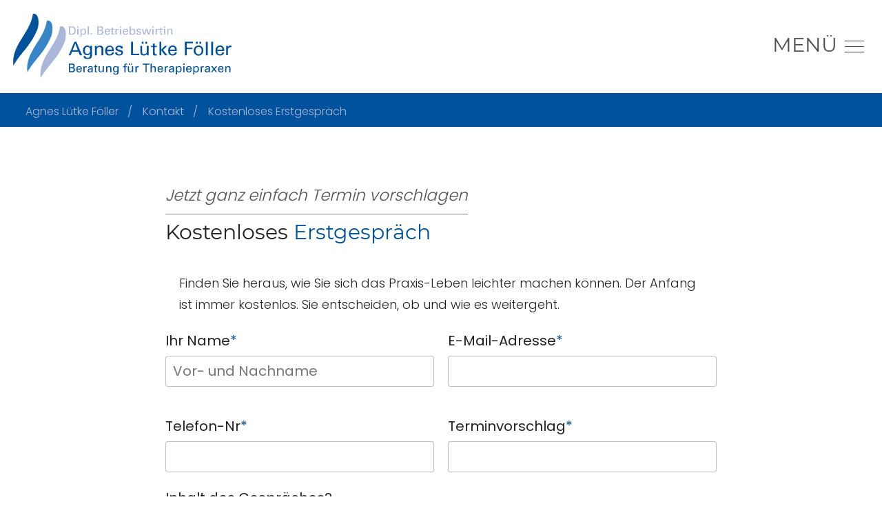

--- FILE ---
content_type: text/html; charset=UTF-8
request_url: https://www.luetkefoeller.com/kostenloses-erstgespraech
body_size: 5141
content:
<!DOCTYPE html>
<html lang="de">
<head>

      <meta charset="UTF-8">
    <title>Kostenloses Erstgespräch - Agnes Lütke Föller</title>
    <base href="https://www.luetkefoeller.com/">

          <meta name="robots" content="index,follow">
      <meta name="description" content="Finden Sie heraus, wie Sie sich das Praxis-Leben leichter machen können. Der Anfang ist immer kostenlos. Sie entscheiden, ob und wie es weitergeht.">
      <meta name="generator" content="Contao Open Source CMS">
    
    
    <meta name="viewport" content="width=device-width, initial-scale=1.0">
        <link rel="stylesheet" href="bundles/contaoclickpressgrid/clickpress-grid.css?v=a994674e"><link rel="stylesheet" href="assets/colorbox/css/colorbox.min.css?v=83af8d5b"><link rel="stylesheet" href="system/modules/mobile_menu/assets/css/mobile-menu.min.css?v=c2e22dce"><link rel="stylesheet" href="files/site/css/fonts-css/icons.css?v=0c2ff8c5"><link rel="stylesheet" href="files/site/css/fonts-css/style.css?v=ccd91698"><link rel="stylesheet" href="files/site/css/otherworld.css?v=634755bc">        <script src="assets/jquery/js/jquery.min.js?v=2e868dd8"></script><script src="system/modules/mobile_menu/assets/js/mobile-menu.jquery.min.js?v=c2e22dce"></script><style>

#main p, #main ul{
	hyphens: auto;
}

#handbuchteaser .blogvorschau{
	background-color: white;
} 


#handbuchteaser .box-shadow{
	box-shadow:none !important;
}


 
  #handbuchteaser .blogvorschau .blogteaser {
    padding: 1rem;
    color: #222;
  }


@media screen and (min-width: 640px) {
  #handbuchteaser .blogvorschau .blogteaser {
    padding: 1rem 2rem 0;
  }
}

#handbuchteaser .ce_text h2 strong{
	color:white;
}




    .max968{
    	margin: 0 auto !important;
    }
	p.back{
		margin-left:2px;
		margin-top:1.5em !important;
	}
	
	.m-t1{
		margin-top:1em;
	}
	.m-t2{
		margin-top:2em;
	}
	
	.m-b1{
		margin-bottom:1em;
	}
	.m-b2{
		margin-bottom:2em;
	}
	
	.padding-rechts-1 {
  padding-left: 1em !important;
}
.padding-links-1  {
  padding-left: 1em !important;
}


	
	/** für den BG eines Elements im Blog (keine verschiedenen inhaltselelmente möglich) **/
	.full-bleed-hellblau{
		box-shadow: 0 0 0 100vmax var(--bg-color-hellblau);
		clip-path: inset(0 -100vmax);
	}

	.inverse-hellblau{
		--bg-color-hellblau: #aab7da;
		background-color: var(--bg-color-hellblau);
		color: white;
	}

 
.mod_article.article--full .inner{
	max-width: 100%;
}
 
 .ce_rsce_split_article{
	max-width: 66.625em;
	margin-left: auto;
  margin-right: auto;
}

/** Bilder im Blog**/
.image-center figure{
	margin:0 auto;
}
.image-border img {
	border:1px solid gray;
	box-shadow: 0 0 6px silver;
}

/** overlay **/
.image-overlay-lupe img{
	display: block;
}
.image-overlay-lupe a{
  position: relative;
  display: inline-block;
}
.image-overlay-lupe a:hover{
	cursor: zoom-in;
}

.image-overlay-lupe a::before {
  content: "";
  color: white;
  position: absolute;
  top: 50%;
  left: 50%;
  transform: translate(-50%, -50%);
  
  opacity: 0;
  transition: opacity 0.3s ease;
  z-index: 1;
}

.image-overlay-lupe  a:hover::before {
  opacity: 1;
  cursor: zoom-in;
}

.image-overlay-lupe a:hover img {
  filter: brightness(50%);
}

/** aufzählungszeichen als häkhen **/

.checklist-haken ul {
  list-style: none;
  padding: 0;
  margin-left: 0;
}

.checklist-haken li {
  position: relative;
  padding-left: 1.5rem;
}

.checklist-haken li::before {
  content: "\2714";
  position: absolute;
  left: 0;
 
}
</style>
  
</head>
<body id="top" class="kontakt">

      
    <div id="wrapper">

                        <header id="header">
            <div class="inside">
              
<div id="kopf_fest">
	<div class="inside">
		
		<div id="logo">
			<a href="https://www.luetkefoeller.com/" title="Agnes Lütke Föller :: Zur Startseite" class="start">
				<img src="/files/site/img/logo_agnes_luetke_foeller.svg" width="317" height="93" alt="Logo Agnes Lütke Föller">	
			</a>
		</div>	
	 
		
<!-- indexer::stop -->
<div class="mod_mobile_menu block">

        
  
<div id="mobile-menu-3-trigger" class="mobile_menu_trigger">
    <span id="showMobileNav"><span><strong>Menü</strong><span class="icon icon-menu-8"></span></span></span></div>

<div id="mobile-menu-3" class="mobile_menu">
    <div class="inner">
        <div style="text-align:right;padding:1rem" class="mod_articleNEE">
 		<a href="#" style="color:white; font-size:1.25rem; " data-mobile-menu="close">x</a> 
</div>


<!-- indexer::stop -->
<nav class="mod_navigation nav block">

  
  <a href="kostenloses-erstgespraech#skipNavigation4" class="invisible">Navigation überspringen</a>

  
<ul class="level_1">
            <li class="first"><a href="./" title="Beratung für erfolgreiche Therapiepraxen" class="first">Start</a></li>
                <li class="submenu"><a href="betriebswirtschaftliche-beratung" title="Beratung" class="submenu" aria-haspopup="true">Beratung</a>
<ul class="level_2">
            <li class="first"><a href="betriebswirtschaftliche-beratung" title="Betriebswirtschaftliche Beratung" class="first">Betriebswirtschaftliche Beratung</a></li>
                <li><a href="praxisnachfolge" title="Praxisnachfolge">Praxisnachfolge</a></li>
                <li class="submenu last"><a href="beratungsfoerderung" title="Beratungsförderung" class="submenu last" aria-haspopup="true">Beratungsförderung</a>
<ul class="level_3">
            <li class="first"><a href="beitrag/inqa-coaching" title="INQA-Coaching" class="first">INQA-Coaching</a></li>
                <li class="last"><a href="bafa-foerderung" title="Bafa-Förderung" class="last">Bafa-Förderung</a></li>
      </ul>
</li>
      </ul>
</li>
                <li><a href="praxishandbuch" title="Praxishandbuch - ein umfassender Leitfaden für Therapiepraxen">Handbuch</a></li>
                <li><a href="themen" title="Ja klar geht das: Praxisführung mit Leichtigkeit">Themen</a></li>
                <li class="submenu trail last"><a href="kontakt" title="Kontakt" class="submenu trail last" aria-haspopup="true">Kontakt</a>
<ul class="level_2">
            <li class="active first"><strong class="active first">Kostenloses Erstgespräch</strong></li>
                <li class="sibling last"><a href="ueber-mich" title="Über mich" class="sibling last">Über mich</a></li>
      </ul>
</li>
      </ul>

  <span id="skipNavigation4" class="invisible"></span>

</nav>
<!-- indexer::continue -->


<br style="margin-top:1rem">

<p style="text-align: center;"><a href="impressum">Impressum</a> | <a href="datenschutz">Datenschutz</a></p>

<h3 style="text-align: center; color:whitesmoke; margin-top:1rem; margin-bottom:0;">Agnes Lütke Föller</h3>    </div>
</div>

<script>
(function($) {
    $('#mobile-menu-3').mobileMenu({
                'animation': true,
        'animationSpeed': 500,
                'breakPoint': 3200,
        'offCanvas': false,
        'overlay': true,
        'disableNavigation': false,
        'parentTogglers': false,
        'closeOnLinkClick': false,
        'keepInPlace': false,
        'position': 'right',
                'trigger': $('#mobile-menu-3-trigger')
    });
})(jQuery);
</script>


</div>
<!-- indexer::continue -->

	</div>	
</div>            </div>
          </header>
              
      
              <div id="container">

                      <main id="main">
              <div class="inside">
                
<!-- indexer::stop -->
<div class="mod_breadcrumb block">

        
  
<div class="inside">

  <ul itemprop="breadcrumb" itemscope itemtype="http://schema.org/BreadcrumbList">
                  <li class="first" itemscope itemtype="http://schema.org/ListItem" itemprop="itemListElement"><a href="./" title="Agnes Lütke Föller" itemprop="item"><span itemprop="name">Agnes Lütke Föller</span></a><meta itemprop="position" content="1"></li>
                        <li itemscope itemtype="http://schema.org/ListItem" itemprop="itemListElement"><a href="kontakt" title="Kontakt" itemprop="item"><span itemprop="name">Kontakt</span></a><meta itemprop="position" content="2"></li>
                        <li class="active last">Kostenloses Erstgespräch</li>
            </ul>
  
</div>

</div>
<!-- indexer::continue -->

  <div class="mod_article max800 block" id="article-45">
    <div class="inner">
    
          <div style="text-align: left" class="mod_article ueberschrift_extended ce_rsce_ueberschrift_extended">

   <p class="subtitle">Jetzt ganz einfach Termin vorschlagen</p>

        <h2>

            Kostenloses <span class="hauptfarbe1">Erstgespräch</span> 
        </h2>


    

</div>



<div class="ce_text block">

        
  
      <p>Finden Sie heraus, wie Sie sich das Praxis-Leben leichter machen können. Der Anfang ist immer kostenlos. Sie entscheiden, ob und wie es weitergeht.</p>  
  
  

</div>

<!-- indexer::stop -->
<div class="ce_form block">

  
  <form method="post" enctype="application/x-www-form-urlencoded">
    <div class="formbody">
              <input type="hidden" name="FORM_SUBMIT" value="auto_form_1">
        <input type="hidden" name="REQUEST_TOKEN" value="">
                          <section class="ce_cp_grid_start  block">

<div class="grid_desktop_50_50 grid_tablet_50_50 grid_mobile_100 grid_start block">
<div class="widget widget-text mandatory">
        <label for="ctrl_1" class="mandatory">
              <span class="invisible">Pflichtfeld </span>Ihr Name<span class="mandatory">*</span>
          </label>
  
    
  <input type="text" name="absender" id="ctrl_1" class="text mandatory" value="" required placeholder="Vor- und Nachname">
</div>

<div class="widget widget-text mandatory">
        <label for="ctrl_2" class="mandatory">
              <span class="invisible">Pflichtfeld </span>E-Mail-Adresse<span class="mandatory">*</span>
          </label>
  
    
  <input type="email" name="email" id="ctrl_2" class="text mandatory" value="" required>
</div>

<div class="widget widget-text mandatory">
        <label for="ctrl_3" class="mandatory">
              <span class="invisible">Pflichtfeld </span>Telefon-Nr<span class="mandatory">*</span>
          </label>
  
    
  <input type="tel" name="telefon" id="ctrl_3" class="text mandatory" value="" required>
</div>

<div class="widget widget-text mandatory">
        <label for="ctrl_4" class="mandatory">
              <span class="invisible">Pflichtfeld </span>Terminvorschlag<span class="mandatory">*</span>
          </label>
  
    
  <input type="text" name="terminvorschlag" id="ctrl_4" class="text mandatory" value="" required>
</div>

</div>
</section>
<div class="widget widget-text">
        <label for="ctrl_5">
              Inhalt des Gespräches?          </label>
  
    
  <input type="text" name="Inhalt" id="ctrl_5" class="text" value="" placeholder="Kurze Stichworte genügen - wenn Sie mögen">
</div>

<div class="widget widget-textarea">
        <label for="ctrl_9">
              Nachricht          </label>
  
    
  <textarea name="Nachricht" id="ctrl_9" class="textarea" rows="2" cols="40" placeholder="Falls Sie etwas mehr Platz brauchen ..."></textarea>
</div>

<div class="widget widget-checkbox label_inline mandatory">
    
    <fieldset id="ctrl_21" class="checkbox_container label_inline mandatory">

    
    
    <input type="hidden" name="datenschutz_einverstaendnis" value="">

          
              <span><input type="checkbox" name="datenschutz_einverstaendnis" id="opt_21_0" class="checkbox" value="DatenschutzAkzeptiert" required> <label id="lbl_21_0" for="opt_21_0">Mit der Nutzung dieses Formulars erklären Sie sich mit der Speicherung und Verarbeitung Ihrer Daten durch diese Website einverstanden. Ich gebe Ihre Daten nicht weiter. Mehr Infos unter » <a href="datenschutz" title="Datenschutz">Datenschutz</a></label></span>
      
          
  </fieldset>
</div>

<div class="widget widget-captcha mandatory">
        <label for="ctrl_23">
      <span class="invisible">Pflichtfeld </span>Anti-Spam<span class="mandatory">*</span>
    </label>
  
    
  <input type="text" name="captcha_23" id="ctrl_23" class="captcha mandatory" value="" aria-describedby="captcha_text_23" maxlength="2" required>
  <span id="captcha_text_23" class="captcha_text">&#66;&#x69;&#116;&#x74;&#101;&#x20;&#114;&#x65;&#99;&#x68;&#110;&#x65;&#110;&#x20;&#83;&#x69;&#101;&#x20;&#56;&#x20;&#112;&#x6C;&#117;&#x73;&#32;&#x39;&#46;</span>
  <input type="hidden" name="captcha_23_hash" value="">

      <div style="display:none">
      <label for="ctrl_23_hp">Do not fill in this field</label>
      <input type="text" name="captcha_23_name" id="ctrl_23_hp" value="">
    </div>
    <script src="/_contao/captcha/de" data-id="23" data-name="captcha_23" async></script>
  
</div>

<div class="widget widget-submit">
    
        <button type="submit" id="ctrl_6" class="submit">Absenden</button>
  </div>
    </div>
  </form>

</div>
<!-- indexer::continue -->
    
        </div>
  </div>

<!-- indexer::stop -->
<div class="mod_contentbox block">

<div class="ce_article c2a bg-icon-1 mod_box_items block">

      
<div class="ce_text block">

        
  
      <h3 style="text-align: center;">Sie brauchen <strong>schnelle Hilfe</strong> <br>oder haben Fragen?<br>Machen Sie <strong>jetzt</strong> den ersten Schritt!</h3>  
  
  

</div>

<div class="centered-wrapper ce_rsce_well_anfang text--center " style=" ">

	
	<div class="centered-wrapper-inner">

<div class="button-box ce_rsce_button   -inline">
    <a class="button ce_rsce_button   -inline"  href="kontakt">
        Kontakt    </a>
</div>

<div class="button-box ce_rsce_button -invers  -inline">
    <a class="button ce_rsce_button -invers  -inline"  href="betriebswirtschaftliche-beratung">
        Mehr Info    </a>
</div>
</div>
</div>
  
</div>
</div>
<!-- indexer::continue -->              </div>
                          </main>
          
                                
                                
        </div>
      
      
                        <footer id="footer">
            <div class="inside">
              
<section class="ce_cp_grid_start block">

<div class="grid_desktop_33_33_33 grid_tablet_33_33_33 grid_mobile_100 items-center justify-items-center grid_start block">

<div class="ce_text block">

        
  
      <p style="text-align: center;">Dipl. Betriebswirtin</p>
<p style="text-align: center;"><strong>Agnes Lütke Föller</strong><br><strong>Beratung für Therapiepraxen</strong><br><strong>Logopädie, Physiotherapie und Ergotherapie</strong></p>
<p style="text-align: center;">Gasselstiege 23<br>48159 Münster</p>  
  
  

</div>

<div class="ce_text block">

        
  
      <p style="text-align: center;"><strong>Rufen Sie mich an!</strong><br>Tel.: 0251 / 60 90 511</p>
<p style="text-align: center;"><strong>Oder schreiben Sie:</strong> <br><a href="&#109;&#97;&#105;&#108;&#116;&#111;&#58;&#107;&#x6F;&#110;&#x74;&#97;&#x6B;&#116;&#x40;&#108;&#x75;&#101;&#x74;&#107;&#x65;&#102;&#x6F;&#101;&#x6C;&#108;&#x65;&#114;&#x2E;&#99;&#x6F;&#109;">&#107;&#x6F;&#110;&#x74;&#97;&#x6B;&#116;&#x40;&#108;&#x75;&#101;&#x74;&#107;&#x65;&#102;&#x6F;&#101;&#x6C;&#108;&#x65;&#114;&#x2E;&#99;&#x6F;&#109;</a></p>  
  
  

</div>

<div class="ce_text block">

        
  
      <p style="text-align: center;"><a href="kontakt">Kontakt</a></p>
<p style="text-align: center;"><a href="impressum">Impressum</a></p>
<p style="text-align: center;"><a href="datenschutz">Datenschutz</a></p>  
  
  

</div>

</div>
</section>  
            </div>
          </footer>
              
    </div>

      
  
<script src="assets/jquery-ui/js/jquery-ui.min.js?v=1.13.2"></script>
<script>
  jQuery(function($) {
    $(document).accordion({
      // Put custom options here
      heightStyle: 'content',
      header: '.toggler',
      collapsible: true,
      create: function(event, ui) {
        ui.header.addClass('active');
        $('.toggler').attr('tabindex', 0);
      },
      activate: function(event, ui) {
        ui.newHeader.addClass('active');
        ui.oldHeader.removeClass('active');
        $('.toggler').attr('tabindex', 0);
      }
    });
  });
</script>

<script src="assets/colorbox/js/colorbox.min.js?v=1.6.4.2"></script>
<script>
  jQuery(function($) {
    $('a[data-lightbox]').map(function() {
      $(this).colorbox({
        // Put custom options here
        loop: false,
        rel: $(this).attr('data-lightbox'),
        maxWidth: '95%',
        maxHeight: '95%'
      });
    });
  });
</script>
<script src="files/site/js/otherworld.js?v=03bc10a1"></script>
<script>
var header = document.querySelector('#header');

window.onscroll = function() {
  headerClassSetzen();
};

function headerClassSetzen() {
    header.classList.toggle("scrolled", header.scrollTop > 150 || document.documentElement.scrollTop > 150 );
}

$( document ).ready(function() {

	$("div.linked, .teaser-boxes-content").click(function() {
	  window.location = $(this).find("a").attr("href"); 
	  return false;
	});

});


</script>
  <script type="application/ld+json">
{
    "@context": "https:\/\/schema.org",
    "@graph": [
        {
            "@type": "WebPage"
        }
    ]
}
</script>
<script type="application/ld+json">
{
    "@context": "https:\/\/schema.contao.org",
    "@graph": [
        {
            "@type": "Page",
            "fePreview": false,
            "groups": [],
            "noSearch": false,
            "pageId": 25,
            "protected": false,
            "title": "Kostenloses Erstgespräch"
        }
    ]
}
</script></body>
</html>

--- FILE ---
content_type: text/css
request_url: https://www.luetkefoeller.com/files/site/css/fonts-css/icons.css?v=0c2ff8c5
body_size: 639
content:
@font-face{font-family:"Nucleo";src:url("../fonts/Nucleo.eot");src:url("../fonts/Nucleo.eot") format("embedded-opentype"),url("../fonts/Nucleo.woff2") format("woff2"),url("../fonts/Nucleo.woff") format("woff"),url("../fonts/Nucleo.ttf") format("truetype"),url("../fonts/Nucleo.svg") format("svg");font-weight:normal;font-style:normal}.icon{display:inline-block;font:normal normal normal 1em/1 "Nucleo";color:inherit;-ms-flex-negative:0;flex-shrink:0;speak:none;text-transform:none;-webkit-font-smoothing:antialiased;-moz-osx-font-smoothing:grayscale}.icon-sm{font-size:0.8em}.icon-lg{font-size:1.2em}.icon-16{font-size:16px}.icon-32{font-size:32px}.icon-is-spinning{-webkit-animation:icon-spin 1s infinite linear;animation:icon-spin 1s infinite linear}@-webkit-keyframes icon-spin{0%{-webkit-transform:rotate(0deg);transform:rotate(0deg)}to{-webkit-transform:rotate(360deg);transform:rotate(360deg)}}@keyframes icon-spin{0%{-webkit-transform:rotate(0deg);transform:rotate(0deg)}to{-webkit-transform:rotate(360deg);transform:rotate(360deg)}}.icon-rotate-90{-webkit-transform:rotate(90deg);transform:rotate(90deg)}.icon-rotate-180{-webkit-transform:rotate(180deg);transform:rotate(180deg)}.icon-rotate-270{-webkit-transform:rotate(270deg);transform:rotate(270deg)}.icon-flip-y{-webkit-transform:scaleY(-1);transform:scaleY(-1)}.icon-flip-x{-webkit-transform:scaleX(-1);transform:scaleX(-1)}.icon-customer-support:before{content:"\ea08"}.icon-reservation-2:before{content:"\ea0d"}.icon-book-open:before{content:"\ea10"}.icon-library-1:before{content:"\ea12"}.icon-contacts-3:before{content:"\ea13"}.icon-reading-tablet:before{content:"\ea14"}.icon-phone-call:before{content:"\ea1b"}.icon-square-simple-up:before{content:"\ea1f"}.icon-arrow-w:before{content:"\ea21"}.icon-arrow-up:before{content:"\ea22"}.icon-arrow-n:before{content:"\ea23"}.icon-undo-25:before{content:"\ea24"}.icon-pin-3:before{content:"\ea26"}.icon-route-open:before{content:"\ea28"}.icon-newsletter-2:before{content:"\ea2a"}.icon-home:before{content:"\ea2c"}.icon-menu-2:before{content:"\ea2d"}.icon-menu-8:before{content:"\ea2e"}.icon-i-add:before{content:"\ea2f"}.icon-i-delete:before{content:"\ea30"}.icon-layers-2:before{content:"\ea31"}.icon-document-copy:before{content:"\ea32"}.icon-gantt:before{content:"\ea36"}.icon-transactions:before{content:"\ea37"}.icon-transaction:before{content:"\ea38"}.icon-f-chat:before{content:"\ea39"}.icon-comments:before{content:"\ea3a"}.icon-a-chat:before{content:"\ea3b"}.icon-mail:before{content:"\ea3c"}.icon-file-pdf:before{content:"\ea3d"}.icon-meeting:before{content:"\ea3e"}.icon-b-meeting:before{content:"\ea3f"}.icon-lifering:before{content:"\ea40"}.icon-interview:before{content:"\ea41"}.icon-checkbox-btn-checked:before{content:"\ea42"}.icon-checkbox-btn:before{content:"\ea43"}.icon-check-list:before{content:"\ea44"}.icon-target:before{content:"\ea45"}.icon-triangle-right:before{content:"\ea46"}.icon-arrow-e:before{content:"\ea47"}.icon-box-arrow-right:before{content:"\ea48"}.icon-box-caret-right:before{content:"\ea49"}.icon-arrow-up-2:before{content:"\ea4a"}.icon-info-point:before{content:"\ea4b"}.icon-personal-trainer:before{content:"\ea4c"}.icon-explore-2:before{content:"\ea4d"}.icon-finger-snap:before{content:"\ea4e"}.icon-menu-6:before{content:"\ea4f"}

--- FILE ---
content_type: text/css
request_url: https://www.luetkefoeller.com/files/site/css/fonts-css/style.css?v=ccd91698
body_size: 104
content:
/* barlow-regular - latin */
@font-face {
  font-family: 'Barlow';
  font-style: normal;
  font-weight: 400;
  src: local(''),
       url('../fonts/barlow-v5-latin-regular.woff2') format('woff2'), /* Chrome 26+, Opera 23+, Firefox 39+ */
       url('../fonts/barlow-v5-latin-regular.woff') format('woff'); /* Chrome 6+, Firefox 3.6+, IE 9+, Safari 5.1+ */
}

/* barlow-700 - latin */
@font-face {
  font-family: 'Barlow';
  font-style: normal;
  font-weight: 700;
  src: local(''),
       url('../fonts/barlow-v5-latin-700.woff2') format('woff2'), /* Chrome 26+, Opera 23+, Firefox 39+ */
       url('../fonts/barlow-v5-latin-700.woff') format('woff'); /* Chrome 6+, Firefox 3.6+, IE 9+, Safari 5.1+ */
}






/* poppins-300 - latin */
@font-face {
  font-family: 'Poppins';
  font-style: normal;
  font-weight: 300;
  src: local(''),
       url('../fonts/poppins-v15-latin-300.woff2') format('woff2'), /* Chrome 26+, Opera 23+, Firefox 39+ */
       url('../fonts/poppins-v15-latin-300.woff') format('woff'); /* Chrome 6+, Firefox 3.6+, IE 9+, Safari 5.1+ */
}

/* poppins-regular - latin */
@font-face {
  font-family: 'Poppins';
  font-style: normal;
  font-weight: 400;
  src: local(''),
       url('../fonts/poppins-v15-latin-regular.woff2') format('woff2'), /* Chrome 26+, Opera 23+, Firefox 39+ */
       url('../fonts/poppins-v15-latin-regular.woff') format('woff'); /* Chrome 6+, Firefox 3.6+, IE 9+, Safari 5.1+ */
}

/* poppins-700 - latin */
@font-face {
  font-family: 'Poppins';
  font-style: normal;
  font-weight: 700;
  src: local(''),
       url('../fonts/poppins-v15-latin-700.woff2') format('woff2'), /* Chrome 26+, Opera 23+, Firefox 39+ */
       url('../fonts/poppins-v15-latin-700.woff') format('woff'); /* Chrome 6+, Firefox 3.6+, IE 9+, Safari 5.1+ */
}





/* montserrat-regular - latin */
@font-face {
  font-family: 'Montserrat';
  font-style: normal;
  font-weight: 400;
  src: local(''),
       url('../fonts/montserrat-v18-latin-regular.woff2') format('woff2'), /* Chrome 26+, Opera 23+, Firefox 39+ */
       url('../fonts/montserrat-v18-latin-regular.woff') format('woff'); /* Chrome 6+, Firefox 3.6+, IE 9+, Safari 5.1+ */
}

/* montserrat-700 - latin */
@font-face {
  font-family: 'Montserrat';
  font-style: normal;
  font-weight: 700;
  src: local(''),
       url('../fonts/montserrat-v18-latin-700.woff2') format('woff2'), /* Chrome 26+, Opera 23+, Firefox 39+ */
       url('../fonts/montserrat-v18-latin-700.woff') format('woff'); /* Chrome 6+, Firefox 3.6+, IE 9+, Safari 5.1+ */
}


--- FILE ---
content_type: text/css
request_url: https://www.luetkefoeller.com/files/site/css/otherworld.css?v=634755bc
body_size: 13941
content:
@charset "UTF-8";
/*
otherworld.de
karsten euting

19.06.2021
****************************************************************************************/
/************************************************************************************
* Schriftarten:
* Base Font Settings
************************************************************************************/
/************************************************************************************/
/*! normalize.css v8.0.1 | MIT License | github.com/necolas/normalize.css */
/* Document
   ========================================================================== */
/**
 * 1. Correct the line height in all browsers.
 * 2. Prevent adjustments of font size after orientation changes in iOS.
 */
html {
  line-height: 1.15;
  /* 1 */
  -webkit-text-size-adjust: 100%;
  /* 2 */
}

/* Sections
   ========================================================================== */
/**
 * Remove the margin in all browsers.
 */
body {
  margin: 0;
}

/**
 * Render the `main` element consistently in IE.
 */
main {
  display: block;
}

/**
 * Correct the font size and margin on `h1` elements within `section` and
 * `article` contexts in Chrome, Firefox, and Safari.
 */
h1 {
  font-size: 2em;
  margin: 0.67em 0;
}

/* Grouping content
   ========================================================================== */
/**
 * 1. Add the correct box sizing in Firefox.
 * 2. Show the overflow in Edge and IE.
 */
hr {
  box-sizing: content-box;
  /* 1 */
  height: 0;
  /* 1 */
  overflow: visible;
  /* 2 */
}

/**
 * 1. Correct the inheritance and scaling of font size in all browsers.
 * 2. Correct the odd `em` font sizing in all browsers.
 */
pre {
  font-family: monospace, monospace;
  /* 1 */
  font-size: 1em;
  /* 2 */
}

/* Text-level semantics
   ========================================================================== */
/**
 * Remove the gray background on active links in IE 10.
 */
a {
  background-color: transparent;
}

/**
 * 1. Remove the bottom border in Chrome 57-
 * 2. Add the correct text decoration in Chrome, Edge, IE, Opera, and Safari.
 */
abbr[title] {
  border-bottom: none;
  /* 1 */
  text-decoration: underline;
  /* 2 */
  -webkit-text-decoration: underline dotted;
          text-decoration: underline dotted;
  /* 2 */
}

/**
 * Add the correct font weight in Chrome, Edge, and Safari.
 */
b,
strong {
  font-weight: bold;
}

/**
 * 1. Correct the inheritance and scaling of font size in all browsers.
 * 2. Correct the odd `em` font sizing in all browsers.
 */
code,
kbd,
samp {
  font-family: monospace, monospace;
  /* 1 */
  font-size: 1em;
  /* 2 */
}

/**
 * Add the correct font size in all browsers.
 */
small {
  font-size: 80%;
}

/**
 * Prevent `sub` and `sup` elements from affecting the line height in
 * all browsers.
 */
sub,
sup {
  font-size: 75%;
  line-height: 0;
  position: relative;
  vertical-align: baseline;
}

sub {
  bottom: -0.25em;
}

sup {
  top: -0.5em;
}

/* Embedded content
   ========================================================================== */
/**
 * Remove the border on images inside links in IE 10.
 */
img {
  border-style: none;
}

/* Forms
   ========================================================================== */
/**
 * 1. Change the font styles in all browsers.
 * 2. Remove the margin in Firefox and Safari.
 */
button,
input,
optgroup,
select,
textarea {
  font-family: inherit;
  /* 1 */
  font-size: 100%;
  /* 1 */
  line-height: 1.15;
  /* 1 */
  margin: 0;
  /* 2 */
}

/**
 * Show the overflow in IE.
 * 1. Show the overflow in Edge.
 */
button,
input {
  /* 1 */
  overflow: visible;
}

/**
 * Remove the inheritance of text transform in Edge, Firefox, and IE.
 * 1. Remove the inheritance of text transform in Firefox.
 */
button,
select {
  /* 1 */
  text-transform: none;
}

/**
 * Correct the inability to style clickable types in iOS and Safari.
 */
button,
[type=button],
[type=reset],
[type=submit] {
  -webkit-appearance: button;
}

/**
 * Remove the inner border and padding in Firefox.
 */
button::-moz-focus-inner,
[type=button]::-moz-focus-inner,
[type=reset]::-moz-focus-inner,
[type=submit]::-moz-focus-inner {
  border-style: none;
  padding: 0;
}

/**
 * Restore the focus styles unset by the previous rule.
 */
button:-moz-focusring,
[type=button]:-moz-focusring,
[type=reset]:-moz-focusring,
[type=submit]:-moz-focusring {
  outline: 1px dotted ButtonText;
}

/**
 * Correct the padding in Firefox.
 */
fieldset {
  padding: 0.35em 0.75em 0.625em;
}

/**
 * 1. Correct the text wrapping in Edge and IE.
 * 2. Correct the color inheritance from `fieldset` elements in IE.
 * 3. Remove the padding so developers are not caught out when they zero out
 *    `fieldset` elements in all browsers.
 */
legend {
  box-sizing: border-box;
  /* 1 */
  color: inherit;
  /* 2 */
  display: table;
  /* 1 */
  max-width: 100%;
  /* 1 */
  padding: 0;
  /* 3 */
  white-space: normal;
  /* 1 */
}

/**
 * Add the correct vertical alignment in Chrome, Firefox, and Opera.
 */
progress {
  vertical-align: baseline;
}

/**
 * Remove the default vertical scrollbar in IE 10+.
 */
textarea {
  overflow: auto;
}

/**
 * 1. Add the correct box sizing in IE 10.
 * 2. Remove the padding in IE 10.
 */
[type=checkbox],
[type=radio] {
  box-sizing: border-box;
  /* 1 */
  padding: 0;
  /* 2 */
}

/**
 * Correct the cursor style of increment and decrement buttons in Chrome.
 */
[type=number]::-webkit-inner-spin-button,
[type=number]::-webkit-outer-spin-button {
  height: auto;
}

/**
 * 1. Correct the odd appearance in Chrome and Safari.
 * 2. Correct the outline style in Safari.
 */
[type=search] {
  -webkit-appearance: textfield;
  /* 1 */
  outline-offset: -2px;
  /* 2 */
}

/**
 * Remove the inner padding in Chrome and Safari on macOS.
 */
[type=search]::-webkit-search-decoration {
  -webkit-appearance: none;
}

/**
 * 1. Correct the inability to style clickable types in iOS and Safari.
 * 2. Change font properties to `inherit` in Safari.
 */
::-webkit-file-upload-button {
  -webkit-appearance: button;
  /* 1 */
  font: inherit;
  /* 2 */
}

/* Interactive
   ========================================================================== */
/*
 * Add the correct display in Edge, IE 10+, and Firefox.
 */
details {
  display: block;
}

/*
 * Add the correct display in all browsers.
 */
summary {
  display: list-item;
}

/* Misc
   ========================================================================== */
/**
 * Add the correct display in IE 10+.
 */
template {
  display: none;
}

/**
 * Add the correct display in IE 10.
 */
[hidden] {
  display: none;
}

/**
 * Set the global `box-sizing` state to `border-box`.
 *
 * css-tricks.com/inheriting-box-sizing-probably-slightly-better-best-practice
 * paulirish.com/2012/box-sizing-border-box-ftw
 */
html {
  box-sizing: border-box;
}

*, *:before, *:after {
  box-sizing: inherit;
}

.inside {
  position: relative;
}

.float_left {
  float: left;
}

.float_right {
  float: right;
}

.block {
  overflow: hidden;
}

.clear {
  height: 0.1px;
  font-size: 0.1px;
  line-height: 0.1px;
  clear: both;
}

.invisible {
  width: 0;
  height: 0;
  left: -1000px;
  top: -1000px;
  position: absolute;
  overflow: hidden;
  display: inline;
}

h1, h2, h3, h4, h5, h6 {
  margin-top: 0;
  margin-bottom: 0.5em;
}

ul, ol, dl,
blockquote, p, address,
hr,
fieldset, figure,
pre {
  margin-bottom: 1em;
}

ul, ol, dd {
  margin-left: 1em;
}

.clearfix:after, .ce_gallery ul:after, #container-wrapper:after, .mod_breadcrumb .inner:after,
#kopf_fest .inner:after,
.ce_image:after,
.mod_navigation:after,
.mod_breadcrumb .inside:after,
.article--full .mod_article .inner .ce_text:after,
.pagination:after,
.nav--breadcrumb ul:after,
.nav--horizontal ul:after,
[id=footer] > .inside:after {
  content: "";
  display: table;
  clear: both;
}

a {
  color: #001c36;
}

:not(p) a {
  text-decoration: none;
}

figure {
  margin: 0;
}

img {
  display: block;
  max-width: 100%;
  height: auto;
  margin: 0 auto;
}

html {
  font-family: "Poppins", -apple-system, BlinkMacSystemFont, "Segoe UI", Roboto, Oxygen-Sans, Ubuntu, Cantarell, "Helvetica Neue", sans-serif;
  font-size: 1rem;
  font-weight: 300;
  line-height: 1.725;
  background-color: #fff;
  color: #222;
  overflow-y: scroll;
  min-height: 100%;
  -webkit-text-size-adjust: 100%;
  -ms-text-size-adjust: 100%;
  -moz-osx-font-smoothing: grayscale;
  -webkit-font-smoothing: antialiased;
}
@media screen and (max-width: 34.375em-0.0625em) {
  html {
    font-size: 0.875rem;
  }
}
@media screen and (min-width: 68.75em) {
  html {
    font-size: 1.25rem;
  }
}

h1,
h2,
h3,
h4,
h5,
h6 {
  font-weight: 400;
  font-family: "Montserrat", -apple-system, BlinkMacSystemFont, "Segoe UI", Roboto, Oxygen-Sans, Ubuntu, Cantarell, "Helvetica Neue", sans-serif;
  word-break: break-word;
}

h1 {
  font-size: 1.625rem;
  line-height: 1.255;
  margin-bottom: 0.5em;
}
@media screen and (min-width: 48em) {
  h1 {
    font-size: 1.75rem;
  }
}
@media screen and (min-width: 68.75em) {
  h1 {
    font-size: 1.75rem;
  }
}
.ce_text + .ce_text h1:first-child {
  margin-top: 1em;
}
h1 + h2 {
  margin-top: -0.5em;
}

h2 {
  font-size: 1.375rem;
  line-height: 1.25;
  margin-bottom: 0.5em;
}
@media screen and (min-width: 48em) {
  h2 {
    font-size: 1.5rem;
  }
}
@media screen and (min-width: 68.75em) {
  h2 {
    font-size: 1.5rem;
  }
}
.ce_text + .ce_text h2:first-child {
  margin-top: 1em;
}
h2 + h3 {
  margin-top: -0.5em;
}

h3 {
  font-size: 1.125rem;
  line-height: 1.15;
  margin-bottom: 0.5em;
}
@media screen and (min-width: 48em) {
  h3 {
    font-size: 1.25rem;
  }
}
@media screen and (min-width: 68.75em) {
  h3 {
    font-size: 1.25rem;
  }
}
.ce_text + .ce_text h3:first-child {
  margin-top: 1em;
}
h3 + h4 {
  margin-top: -0.5em;
}

h4 {
  font-size: 1rem;
  line-height: 1;
  margin-bottom: 0.5em;
}
@media screen and (min-width: 48em) {
  h4 {
    font-size: 1rem;
  }
}
@media screen and (min-width: 68.75em) {
  h4 {
    font-size: 1rem;
  }
}
.ce_text + .ce_text h4:first-child {
  margin-top: 0.5em;
}
h4 + h5 {
  margin-top: -0.5em;
}

h5 {
  font-size: 1rem;
  line-height: 1;
  margin-bottom: 0.5em;
}
@media screen and (min-width: 48em) {
  h5 {
    font-size: 1rem;
  }
}
@media screen and (min-width: 68.75em) {
  h5 {
    font-size: 1rem;
  }
}
.ce_text + .ce_text h5:first-child {
  margin-top: 0.5em;
}
h5 + h6 {
  margin-top: -0.5em;
}

h6 {
  font-size: 0.875rem;
  line-height: 1;
  margin-bottom: 0.5em;
}
@media screen and (min-width: 48em) {
  h6 {
    font-size: 0.875rem;
  }
}
@media screen and (min-width: 68.75em) {
  h6 {
    font-size: 0.875rem;
  }
}
.ce_text + .ce_text h6:first-child {
  margin-top: 0.5em;
}

p {
  margin-top: 0;
}
p a {
  color: #001c36;
  text-decoration: none;
  transition: 700ms all ease-out;
}
p a:hover {
  text-decoration: none;
}
p:last-child {
  margin-bottom: 0;
}

@media screen and (min-width: 68.75em) {
  p, li {
    font-size: 18px;
  }
}
code {
  color: #00529c17;
}

pre {
  padding: 1em;
  background: #CBCBCB;
  color: #fff;
  overflow-x: scroll;
}

hr {
  margin-top: 1em;
  margin-bottom: 1em;
  border-top: 1px solid #f2f2f2;
  border-bottom: 0;
}

.li--block {
  margin-bottom: 1em;
}

.ce_text {
  margin-bottom: 1em;
}

.mod_breadcrumb .inner,
#kopf_fest .inner,
.ce_image,
.mod_navigation,
.mod_breadcrumb .inside,
.article--full .mod_article .inner .ce_text {
  max-width: 66.625em;
  margin-left: auto;
  margin-right: auto;
  padding-left: 0.9375rem;
  padding-right: 0.9375rem;
}

#container-wrapper {
  max-width: 66.625em;
  margin-left: auto;
  margin-right: auto;
  padding-left: 0.9375rem;
  padding-right: 0.9375rem;
}

#kopf_fest .inner,
.ce_image {
  padding-left: 0;
  padding-right: 0;
}

@media screen and (max-width: 66.625em) {
  .mod_article .inner {
    padding-left: 1.6em;
    padding-right: 1.6em;
  }

  .mod_article.article--full .inner {
    padding-left: 0;
    padding-right: 0;
  }
  .mod_article.article--full .inner .mod_article {
    /** Article inside Article--full **/
    padding-left: 1.6em;
    padding-right: 1.6em;
  }
  .mod_article.article--full .inner .ce_text,
.mod_article.article--full .inner p.back {
    padding-left: 1.6em;
    padding-right: 1.6em;
  }
}
.mod_article {
  padding-top: 2em;
  padding-bottom: 2em;
  position: relative;
}
.mod_article.first {
  padding-top: 0;
}
.mod_article.article--full {
  margin-left: 0;
  margin-right: 0;
  padding-left: 0;
  padding-right: 0;
  padding-top: 0;
  padding-bottom: 0;
  max-width: 100%;
}
.mod_article.abstand0 {
  padding-top: 0;
  padding-bottom: 0;
}
.mod_article .inner {
  max-width: 66.625em;
  margin-left: auto;
  margin-right: auto;
  margin: 0 auto;
}

[id=footer] > .inside {
  max-width: 66.625em;
  margin-left: auto;
  margin-right: auto;
  padding-left: 0.9375rem;
  padding-right: 0.9375rem;
}

/********************************************************************************
*    Handle iconset
*/
[data-icon]::before,
[class^=icon-]::before,
[class*=" icon-"]::before {
  font: 100%/1 "Nucleo";
  text-rendering: geometricprecision;
  text-indent: 0px;
  display: inline-block;
  position: relative;
  margin-right: 0.25em;
}

[data-icon]::before {
  content: attr(data-icon);
}

[data-icon].iconXL::before,
[class^=icon-].iconXL::before,
[class*=" icon-"].iconXL::before {
  font-size: 175%;
  font-weight: bold;
}

.image--left img {
  text-align: left;
  margin-left: 0;
}

.image--right img {
  text-align: right;
  margin-right: 0;
}

.image--center img {
  text-align: center;
  margin-left: auto;
  margin-right: auto;
}

.ce_gallery ul {
  margin-left: -0.9375rem;
  margin-right: -0.9375rem;
  padding: 0;
  list-style-type: none;
}
.ce_gallery li {
  padding-left: 0.9375rem;
  padding-right: 0.9375rem;
  margin-bottom: 1.875rem;
}
.ce_gallery img {
  display: block;
}

.ce_player .inside,
.ce_player .mejs-video,
.ce_youtube .inside,
.ce_youtube .mejs-video {
  margin-left: auto;
  margin-right: auto;
}
.ce_player .mejs-video,
.ce_youtube .mejs-video {
  width: 100% !important;
  height: auto !important;
  padding-top: 56.25%;
}
.ce_player .mejs-audio,
.ce_youtube .mejs-audio {
  margin-top: 30px;
}
.ce_player .mejs-audio audio,
.ce_youtube .mejs-audio audio {
  height: auto;
}
.ce_player .mejs-overlay,
.ce_player .mejs-poster,
.ce_youtube .mejs-overlay,
.ce_youtube .mejs-poster {
  width: 100% !important;
  height: 100% !important;
}
.ce_player .mejs-video .mejs-mediaelement video,
.ce_player .mejs-video .mejs-mediaelement .me-plugin,
.ce_player .mejs-video .mejs-mediaelement embed,
.ce_youtube .mejs-video .mejs-mediaelement video,
.ce_youtube .mejs-video .mejs-mediaelement .me-plugin,
.ce_youtube .mejs-video .mejs-mediaelement embed {
  position: absolute;
  top: 0;
  left: 0;
  right: 0;
  bottom: 0;
  width: 100% !important;
  height: 100% !important;
}

input.submit, div.btn > a,
div.btn > button,
.ce_toplink > a,
.ce_toplink > button,
.toplink > a,
.toplink > button, a.btn,
span.btn,
button.btn {
  border-radius: 4px;
  padding: 0.5em 1em;
  display: inline-block;
  border: 1px solid transparent;
  text-align: center;
  background: transparent;
  background-image: none;
  white-space: nowrap;
}

a.btn,
span.btn,
button.btn {
  margin-bottom: 1em;
}

a.btn--primary,
span.btn--primary,
button.btn--primary {
  background: #001c36;
  color: #fff;
}
a.btn--primary:hover,
span.btn--primary:hover,
button.btn--primary:hover {
  background: #000203;
}

div.btn:not(:last-child),
.ce_toplink:not(:last-child),
.toplink:not(:last-child) {
  margin-bottom: 1em;
}

div.btn--primary > a,
div.btn--primary > button,
.ce_toplink > a,
.ce_toplink > button,
.toplink > a,
.toplink > button {
  background: #001c36;
  color: #fff;
}
div.btn--primary > a:hover,
div.btn--primary > button:hover,
.ce_toplink > a:hover,
.ce_toplink > button:hover,
.toplink > a:hover,
.toplink > button:hover {
  background: #000203;
}

.div.btn--left {
  text-align: left;
}

div.btn--center {
  text-align: center;
}

div.btn--right {
  text-align: right;
}

.btn--floated {
  float: left;
  margin-right: 0.25em;
}

.ce_toplink a,
.toplink a {
  text-decoration: none;
}

.back {
  border-top: 1px solid #CBCBCB;
  margin-top: 1em;
  padding-top: 0.5em;
}
.back a {
  text-decoration: none;
}
.back a:before {
  padding-bottom: 0.25rem;
  display: inline-block;
  content: "◄";
  vertical-align: middle;
  margin-right: 0.25em;
}

.nav ul {
  list-style-type: none;
  margin: 0;
  padding: 0;
}

@media screen and (min-width: 48em) {
  .nav--horizontal li {
    float: left;
  }
}
.nav--horizontal a,
.nav--horizontal strong.active,
.nav--horizontal strong.trail {
  display: block;
  padding: 0.5em 1em;
}

.nav--right {
  float: right;
}

.nav--vertical a,
.nav--vertical strong.active,
.nav--vertical strong.trail {
  display: block;
  padding: 0.5em 1em;
}

.nav--border {
  border: 1px solid #CBCBCB;
}
.nav--border a,
.nav--border strong.active,
.nav--border strong.trail {
  padding: 1em 1em;
  border-bottom: 1px solid #CBCBCB;
}
.nav--border a.last,
.nav--border strong.active.last,
.nav--border strong.trail.last {
  border-bottom: 0;
}

.nav--breadcrumb {
  padding: 0.5em 1em;
  background-color: gray;
  color: white;
}
@media screen and (min-width: 48em) {
  .nav--breadcrumb li {
    float: left;
    padding-right: 0.5rem;
  }
}
.nav--breadcrumb a {
  color: white;
  text-decoration: none;
}
.nav--breadcrumb a:after {
  font-size: 0.75rem;
  display: inline-block;
  content: "►";
  vertical-align: middle;
  padding-left: 0.5rem;
}
.nav--breadcrumb a:hover {
  text-decoration: underline;
}

.nav--select select {
  -webkit-appearance: none;
  background: transparent;
  border: 1px solid #CBCBCB;
  padding: 0.25em 0.5em;
}
.nav--select .submit {
  vertical-align: middle;
  padding: 0.25em 0.5em;
}

.nav--pager ul {
  text-align: center;
}
.nav--pager li {
  display: inline-block;
}
.nav--pager .empty {
  width: 0;
  height: 0;
  left: -1000px;
  top: -1000px;
  position: absolute;
  overflow: hidden;
  display: inline;
}
.nav--pager a {
  padding: 0.5em;
}

.pagination {
  margin-top: 1em;
  clear: both;
  text-align: center;
  line-height: 1;
}
.pagination ul {
  list-style-type: none;
  margin: 0;
  padding: 0;
}
.pagination p {
  padding: 0.25em;
  padding-left: 0;
  margin: 0.25em;
  margin-left: 0;
  border-top: 2px solid transparent;
}
.pagination li {
  display: inline;
}
.pagination a,
.pagination strong {
  display: inline-block;
  padding: 0.5em 1em;
  margin: 0.25em;
  border: 2px solid #00529C;
  background-color: white;
}
.pagination a:hover {
  background-color: #36a0ff;
}
.pagination strong {
  background-color: #00529C;
  color: white;
}
.pagination a.next {
  margin-right: 0;
  padding-right: 0;
}
@media screen and (min-width: 34.375em) {
  .pagination p {
    float: left;
  }
}

/* ===========================================
 * .more / weiterlesen-stuff
 * ======================================== */
/* ===========================================
 * Buttons
 * ======================================== */
.button-box {
  margin: 0.8em 0;
}
.button-box a {
  text-decoration: none !important;
}

.button-box.-left {
  text-align: left;
}

.button-box.-right {
  text-align: right;
}

.button-box.-centered {
  text-align: center;
}

.button-box.-inline {
  display: inline;
}

button.-secondary,
.button.-secondary,
input[type=submit].-secondary,
.main-navigation-search-form button,
p.more a,
p.back a,
button,
.button,
input[type=submit],
input[type=reset],
input[type=button] {
  position: relative;
  -webkit-appearance: none;
  -moz-appearance: none;
  appearance: none;
  display: inline-block;
  padding: 1.07143em 1.42857em;
  padding: 0.66667em 1em;
  border: 0;
  border-radius: 3px;
  outline: none;
  font-size: 0.93333em;
  letter-spacing: 0.1em;
  line-height: 1.42929;
  color: white;
  text-align: center;
  text-decoration: none;
  text-transform: uppercase;
  background: #00529C;
  margin-bottom: 1em;
}
button.-secondary.-invers,
.button.-secondary.-invers,
input[type=submit].-secondary.-invers,
.main-navigation-search-form button.-invers,
p.more a.-invers,
p.back a.-invers,
button.-invers,
.button.-invers,
input[type=submit].-invers,
input[type=reset].-invers,
input[type=button].-invers {
  background-color: #fff;
  color: #00529C;
  border: 1px solid #00529C;
}
button.-secondary.-invers a,
.button.-secondary.-invers a,
input[type=submit].-secondary.-invers a,
.main-navigation-search-form button.-invers a,
p.more a.-invers a,
p.back a.-invers a,
button.-invers a,
.button.-invers a,
input[type=submit].-invers a,
input[type=reset].-invers a,
input[type=button].-invers a {
  text-decoration: none !important;
}
button.-secondary.-invers:hover, button.-secondary.-invers:focus,
.button.-secondary.-invers:hover,
.button.-secondary.-invers:focus,
input[type=submit].-secondary.-invers:hover,
input[type=submit].-secondary.-invers:focus,
.main-navigation-search-form button.-invers:hover,
.main-navigation-search-form button.-invers:focus,
p.more a.-invers:hover,
p.more a.-invers:focus,
p.back a.-invers:hover,
p.back a.-invers:focus,
button.-invers:hover,
button.-invers:focus,
.button.-invers:hover,
.button.-invers:focus,
input[type=submit].-invers:hover,
input[type=submit].-invers:focus,
input[type=reset].-invers:hover,
input[type=reset].-invers:focus,
input[type=button].-invers:hover,
input[type=button].-invers:focus {
  color: #00529C;
  background-color: white;
  outline: 2px solid #00529C;
}

p.more:hover a,
p.back:hover a,
button:hover,
button:focus,
.button:hover,
.button:focus,
input[type=submit]:hover,
input[type=submit]:focus,
input[type=reset]:hover,
input[type=reset]:focus,
input[type=button]:hover,
input[type=button]:focus {
  color: #fff;
  background-color: #d10007;
  text-decoration: none;
  outline: 2px solid #d10007;
}

button.-medium.-secondary,
.-medium.button.-secondary,
input.-medium[type=submit].-secondary,
.main-navigation-search-form button.-medium,
.-medium.feature-box-link,
.-medium.headline-box-link,
.pricing-table-plan a.-medium,
button.-medium,
.button.-medium,
input[type=submit].-medium,
input[type=reset].-medium,
input[type=button].-medium {
  padding: 0.75em 1em;
  font-size: 1.2em;
  line-height: 1.11167;
}

.-large.-secondary,
a.-large {
  padding: 0.71429em 0.95238em;
  font-size: 1.4em;
  line-height: 0.95286;
}

.-super-size.-secondary {
  padding: 0.55556em 0.69444em;
  font-size: 2.4em;
  line-height: 1.00028;
}

button.-small,
.button.-small,
input[type=submit].-small {
  padding: 0.41667em 0.83333em;
  font-size: 0.8em;
}

button.-secondary,
.button.-secondary,
input[type=submit].-secondary,
.main-navigation-search-form button,
.feature-box-link.-secondary,
.headline-box-link.-secondary,
.pricing-table-plan a.-secondary {
  padding: 0.92857em 1.28571em;
  border: 2px solid #242424;
  border-color: currentColor;
  color: inherit;
  background: transparent;
}

.-secondary:hover,
.-secondary:focus,
.button.-secondary:focus {
  color: white;
}

button.-secondary:hover:after,
.button.-secondary:hover:after,
input[type=submit].-secondary:hover:after,
.main-navigation-search-form button:hover:after,
.feature-box-link.-secondary:hover:after,
.headline-box-link.-secondary:hover:after,
.pricing-table-plan a.-secondary:hover:after,
button.-secondary:focus:after,
.button.-secondary:focus:after,
input[type=submit].-secondary:focus:after,
.main-navigation-search-form button:focus:after,
.feature-box-link.-secondary:focus:after,
.headline-box-link.-secondary:focus:after,
.pricing-table-plan a.-secondary:focus:after {
  content: "";
  position: absolute;
  top: 0;
  right: 0;
  bottom: 0;
  left: 0;
  background: currentColor;
  opacity: 0.2;
}

button.-large.-secondary,
.-large.button.-secondary,
input.-large[type=submit].-secondary,
.main-navigation-search-form button.-large,
.-large.feature-box-link.-secondary,
.-large.headline-box-link.-secondary,
.pricing-table-plan a.-large.-secondary,
button.-super-size.-secondary,
.-super-size.button.-secondary,
input.-super-size[type=submit].-secondary,
.main-navigation-search-form button.-super-size,
.-super-size.feature-box-link.-secondary,
.-super-size.headline-box-link.-secondary,
.pricing-table-plan a.-super-size.-secondary {
  border-width: 3px;
}

button.-tertiary,
.button.-tertiary,
input[type=submit].-tertiary {
  padding: 0;
  font-size: 1.6em;
  letter-spacing: normal;
  text-align: left;
  text-transform: none;
  background: none;
  color: #33b1ec;
}

button.-small.-tertiary,
.-small.button.-tertiary,
input.-small[type=submit].-tertiary {
  font-size: 0.93333em;
  line-height: 1.42929;
}

button.-medium.-tertiary,
.-medium.button.-tertiary,
input.-medium[type=submit].-tertiary {
  font-size: 1.2em;
  line-height: 1.11167;
}

button.-large.-tertiary,
.-large.button.-tertiary,
input.-large[type=submit].-tertiary {
  font-size: 1.4em;
  line-height: 0.95286;
}

button.-super-size.-tertiary,
.-super-size.button.-tertiary,
input.-super-size[type=submit].-tertiary {
  font-size: 2.4em;
  line-height: 1.00028;
}

button.-tertiary:before,
.button.-tertiary:before,
input[type=submit].-tertiary:before {
  top: -2px;
  font-size: 60%;
}

.-color-inverted button.-tertiary,
.-color-inverted .button.-tertiary,
.-color-inverted input[type=submit].-tertiary {
  color: white;
}

button.-tertiary:hover,
.button.-tertiary:hover,
input[type=submit].-tertiary:hover,
button.-tertiary:focus,
.button.-tertiary:focus,
input[type=submit].-tertiary:focus {
  color: #2f8dba;
}

.ce_form {
  overflow: visible;
}

fieldset {
  padding: 0;
  margin: 0;
  border: 0;
  min-width: 0;
}

label {
  display: inline-block;
  max-width: 100%;
  margin-bottom: 0.25em;
  font-weight: normal;
}

input[type=text],
input[type=email],
input.text,
input.captcha,
textarea {
  display: block;
  width: 100%;
  padding: 0.5em;
  border-radius: 4px;
  border: 1px solid rgba(0, 0, 0, 0.25);
  background-clip: padding-box;
  background-image: none;
}

textarea.textarea {
  height: auto;
}

.widget-text,
.widget-textarea,
.widget-email {
  margin-bottom: 1em;
}

input[type=search] {
  -webkit-appearance: none;
}

input[type=file] {
  display: block;
  vertical-align: middle;
  line-height: 1;
}

input.radio,
input.checkbox {
  margin: 0.25em 0 0;
  margin-left: 1px;
  margin-top: 1px \9 ;
  line-height: normal;
}
input.radio + label,
input.checkbox + label {
  margin-right: 0.25em;
  font-weight: normal;
}

select.select {
  margin-left: 0.25em;
}

.select select {
  display: block;
  width: 100%;
  padding: 0.5em;
  border-radius: 4px;
  border: 1px solid rgba(0, 0, 0, 0.25);
  background-clip: padding-box;
  background-image: none;
}

.custom-control-label a {
  color: #00529C;
}

.widget-radio,
.widget-checkbox,
.widget-select,
.widget-upload {
  margin-bottom: 1em;
}
.widget-radio legend,
.widget-checkbox legend,
.widget-select legend,
.widget-upload legend {
  font-weight: 700;
}

span.mandatory {
  color: #00529C;
}

p.error {
  margin-bottom: 0;
}

form table {
  border: none;
}
form table th, form table td {
  border: none;
}

.ce_accordion .toggler {
  position: relative;
  margin-bottom: -2px;
  padding: 6px 12px;
  border-radius: 0;
  outline: none;
  cursor: pointer;
  background: #aab7da;
  color: white;
}

.ce_accordion .toggler:after {
  font-size: 1.2rem;
  content: "+";
  text-indent: 0;
  display: inline-block;
  position: relative;
  position: absolute;
  top: 0.15em;
  right: 1em;
}

.ce_accordion .toggler.ui-accordion-header-active:after {
  content: "—";
  font-size: 1rem;
  top: 0.3rem;
}

.ui-accordion-content {
  background: whitesmoke;
  padding: 1em;
}

.ce_accordionSingle.ce_text {
  margin-bottom: 0;
}

/* =============================================================================
 * für Downloads im Contentbereich
 * ========================================================================== */
.ce_accordion.acordion-download--horizontal {
  margin-bottom: 10rem;
}
.ce_accordion.acordion-download--horizontal .toggler {
  background-color: #f2f2f2;
  border-color: gray;
  color: #222;
}

/* =============================================================================
 * ce_accordion_v2
 * ========================================================================== */
.ce_accordion_v2 {
  margin-bottom: 10px;
  overflow: visible;
}

.ce_accordion_v2 .toggler {
  padding: 1rem 1rem 1rem 4rem;
  box-shadow: 0px 2px 2px 2px rgba(0, 0, 0, 0.03);
  border: 1px solid #3280c0;
  cursor: pointer;
  transition: All 0.3s ease;
  -webkit-transition: All 0.3s ease;
  position: relative;
  font-weight: bold;
}

.ce_accordion_v2 .toggler:not(.ui-state-active):hover {
  color: #3280c0;
}

.ce_accordion_v2 .toggler:before {
  width: 1.5rem;
  height: 1.5rem;
  position: absolute;
  left: 20px;
  top: 50%;
  transform: translateY(-50%);
  display: inline-block;
  padding: 0;
  text-align: center;
  font: 1rem/1.5rem FontAwesome;
  font-weight: normal;
  content: "\f067";
  border-radius: 100%;
  border: 2px solid;
}

.firefox .ce_accordion_v2 .toggler:before {
  line-height: 1.6rem;
}

.ce_accordion_v2 .toggler.ui-state-active:before {
  content: " \f068";
  color: white;
  border-color: white;
}

.ce_accordion_v2 .toggler.ui-state-active {
  color: white;
  background: #3280c0;
}

.ce_accordion_v2 .accordion {
  padding: 25px 0;
}

/* ie11 render bug */
.ie11 .ce_accordion_v2 .toggler:before {
  border: 0;
  transform: none;
}

#breadcrumb {
  background-color: white;
  min-height: 26px;
  border-bottom: 1px solid silver;
}
.index #breadcrumb {
  display: none;
}
#breadcrumb .inner {
  font-size: 1.1rem;
  font-weight: 300;
  text-transform: uppercase;
  color: #aab7da;
  padding-left: 0.935rem;
}
@media screen and (max-width: 1023px) {
  #breadcrumb {
    position: fixed;
    width: 100%;
    z-index: 10;
    border-top: 1px solid #00529C;
    border-bottom: 1px solid silver;
    box-shadow: 0 11px 18px 0px rgba(0, 0, 0, 0.13);
  }
}

/* <>---------------------------------------------------------------------<>  */
.mod_breadcrumb {
  padding: 0.15rem 0 0.15rem 1.935rem;
  color: #aab7da;
  background-color: #00529C;
  width: 100%;
  margin: 0 auto;
  display: none;
  padding-left: -1rem;
}
.mod_breadcrumb a, .mod_breadcrumb a:hover {
  color: whitesmoke;
}
.mod_breadcrumb ul {
  list-style: none;
  margin-left: -1rem;
}
.mod_breadcrumb ul li, .mod_breadcrumb ul p {
  font-size: 0.8rem;
}
.index .mod_breadcrumb {
  display: none;
}

@media screen and (min-width: 48em) {
  .mod_breadcrumb li {
    float: left;
    padding-right: 0.5rem;
  }
}
@media screen and (min-width: 600px) {
  .mod_breadcrumb {
    display: block;
  }
  .mod_breadcrumb ul {
    display: inline-block;
    margin: -4px 0 -4px -1rem;
    padding: 0;
  }
  .mod_breadcrumb li {
    float: left;
  }
  .mod_breadcrumb li > span {
    padding-top: 0.5rem;
    color: #aab7da;
  }
  .mod_breadcrumb li:not(:first-child) {
    padding-left: 0.25rem;
  }
}
.index .mod_breadcrumb ul {
  display: none;
}

.mod_breadcrumb a {
  color: #aab7da;
  text-decoration: none;
}

.mod_breadcrumb a:hover {
  text-decoration: underline;
  color: whitesmoke;
}
.mod_breadcrumb a:hover::after {
  color: #aab7da;
}

.mod_breadcrumb li.active,
.mod_breadcrumb li a span {
  padding-top: 0.7rem;
  display: inline-block;
}

.mod_breadcrumb a:after {
  display: inline-block;
  content: "/";
  padding-left: 0.65rem;
}

#footer {
  background-color: #050505;
  color: whitesmoke;
  border-top: 1px solid #00529C;
  padding: 3em 1em 2em;
  margin-top: 0;
  position: relative;
  overflow: hidden;
}
#footer p {
  font-size: 0.78889375rem;
  word-wrap: break-word;
  line-height: 1.5em;
}
#footer a {
  color: whitesmoke;
  text-decoration: underline;
}
#footer a:hover {
  color: #222;
  background-color: whitesmoke;
  padding-left: 2px;
  padding-right: 2px;
}
#footer .nav--vertical strong.active {
  padding-right: 0;
}
#footer .nav--vertical a {
  padding: 0;
  font-size: 0.9rem;
}
#footer span.icon {
  float: left;
  margin-right: 0.7rem;
}
#footer .inside {
  background-position-y: -26px;
  background-position-x: 54px;
}
#footer .footer--right {
  text-align: right;
}
#footer table {
  border: 0;
  font-size: 0.8888rem;
  line-height: 1.5em;
}
#footer table td, #footer table th {
  border: 0;
  padding: 0;
}

@media screen and (max-width: 1023px) and (min-width: 900px) {
  #footer p,
#footer a {
    font-size: 0.86375rem;
  }

  .rs-column {
    margin-right: 3.69231%;
  }

  .rs-column.-large-col-4-1 {
    width: 22.23077%;
  }
}
#copyright {
  margin-top: 0.35em;
}

#footer .socials {
  text-align: left;
  margin-top: -0.347rem;
}
#footer .socials a {
  color: white;
  margin: 0 1.34rem 0.1rem 0;
  padding: 0;
}
#footer .socials a:hover {
  background-color: inherit;
}
#footer .socials a .icon-bg-circle {
  background-color: #656565;
  padding: 0.4em;
}
#footer .socials a .icon-bg-circle:hover {
  background-color: #00529C;
}

#subfooter .mod_customnav ul, #subfooter .mod_customnav li {
  list-style: none;
  margin: 0;
  padding: 0;
}
#subfooter .mod_customnav ul {
  display: flex;
  justify-content: center;
  flex-wrap: wrap;
}
#subfooter .mod_customnav li {
  margin: 0 1vw;
}
#subfooter .mod_customnav a {
  color: #525252;
}
#subfooter .mod_customnav a:hover {
  color: #00529C;
}

/******************************************************************************************
        Galerie

        */
.galerie-wrapper {
  margin: 0 auto;
}
.galerie-wrapper figure {
  padding-top: 10px;
  padding-bottom: 10px;
}
.galerie-wrapper img {
  border: 1px solid transparent;
}
.galerie-wrapper img:hover {
  border: 1px solid black;
  box-shadow: 0 0 10px black;
}

.ce_gallery ul {
  display: grid;
  overflow: hidden;
  grid-template-columns: repeat(auto-fill, minmax(300px, 1fr));
  grid-column-gap: 1rem;
  margin-left: 0;
  margin-right: 0;
}
.ce_gallery.galerie2x2 ul {
  grid-template-columns: repeat(auto-fill, minmax(420px, 1fr));
}

/******************************************************************************************
        Galerie


.ce_gallery{
    margin-left: -1rem;

    ul{
        display: grid;
        overflow: hidden;
        grid-template-columns: repeat(auto-fill,minmax(300px,1fr));
        grid-column-gap: 1rem;

        margin-left: 0;
        margin-right: 0;
    }



      li{
          //border:1px solid;
          float:none;
          height:160px;
          position: relative;

        &::after{
            content: "";
            width:100%;
            height:100%;
            background: #3280c0;
            display:block;
            position:absolute;
            top:0;
            left:0;
            opacity:0;
            cursor: pointer;
        }

        &:hover::after{
            opacity:0.23;
        }

      }

    .image_container {
          display: flex;
          align-items: center;
          flex-direction: column;
          height: 100%;

        a{
            display: flex;
            align-items: center;
            height:100%;
        }

        img{
             display: flex;
             align-items: center;
            }


    }

}



.ce_gallery li:hover .content {
        opacity: 0.26;
}



@media screen and (max-width:990px){
        .ce_gallery .cols_4 li{
                width: 49.8%;
        }

}
*/
/*********************************************************************************
HEADER
*/
@-webkit-keyframes smoothScroll {
  0% {
    transform: translateY(-110px);
  }
  100% {
    transform: translateY(0px);
  }
}
@keyframes smoothScroll {
  0% {
    transform: translateY(-110px);
  }
  100% {
    transform: translateY(0px);
  }
}
#header {
  width: 100%;
  z-index: 20;
  transition: 2s all;
}
#header.scrolled {
  position: fixed;
  -webkit-animation: smoothScroll 1.5s forwards;
          animation: smoothScroll 1.5s forwards;
}
#header .mod_article {
  border-bottom: 2px solid #00529C;
}
#header .mod_article .mod_article {
  border-bottom: none;
}
#header .mod_article h1, #header .mod_article h2, #header .mod_article h3 {
  margin-top: 0.25rem;
  margin-bottom: 0;
}
@media screen and (max-width: 1023px) {
  #header {
    position: fixed;
    width: 100%;
    z-index: 10;
  }
}

@media screen and (max-width: 600px) {
  #header {
    margin-bottom: 0;
  }
}
/*

    #header .is-sticky .mod_navigation {
      padding-top: 0.25em;
      transition: all 400ms linear;
      overflow-y: visible;
      z-index:1000;
    }
*/
#kopf_fest {
  background-color: white;
  overflow: visible;
  width: 100%;
  transition: all 1s;
  padding-left: 0.9375rem;
  padding-right: 0.9375rem;
  box-shadow: 1px 1px 5px #aab7da;
}
#kopf_fest .inside {
  display: flex;
  justify-content: space-between;
  max-width: 66.625em;
  margin-left: auto;
  margin-right: auto;
  padding-left: 0.9375rem;
  padding-right: 0.9375rem;
  padding: 1em 0;
}

#logo {
  width: 180px;
}
@media screen and (min-width: 400px) {
  #logo {
    width: 220px;
  }
}
@media screen and (min-width: 600px) {
  #logo {
    width: 317px;
  }
}
#logo a {
  font-size: 2.5rem;
  font-weight: 300;
  color: white;
}
.scrolled #logo {
  width: 220px;
}

.is-sticky #kopf_fest {
  margin-bottom: -63px;
  height: 80px;
  padding: 0.725em inherit;
  transition: 0;
  z-index: 10;
  background-image: none;
  /* CSS Box Shadow Bottom Only */
}
.is-sticky #kopf_fest #logo-image, .is-sticky #kopf_fest .socials {
  display: none;
}

#nav {
  z-index: 1;
  transition: all 500ms;
  background-color: #00529C;
}
.is-sticky #nav {
  margin-top: -0.55rem;
}

#nav-wrapper {
  display: none;
  margin: 1em;
}
@media screen and (min-width: 1024px) {
  #nav-wrapper {
    display: block;
  }
}
#nav-wrapper .mod_navigation.block {
  /* sonst wird das dropdown nicht sichbar sein: überschreiben von .block */
  overflow: visible;
}
#nav-wrapper .inside {
  position: relative;
  /*
  .nav--dropdown {
                  right: 0;
                  position: absolute;
              }
  */
}

#header .socials {
  text-align: right;
  padding-right: 1rem;
  margin-top: 0.67rem;
  margin-right: 1.5em;
}
#header .socials a {
  color: white;
  margin: 0.3rem 0.67rem;
}
#header .socials a .icon-bg-square,
#header .socials a .icon-bg-circle {
  background-color: #656565;
  padding: 0.4em;
}
#header .socials a .icon-bg-square:hover,
#header .socials a .icon-bg-circle:hover {
  background-color: #00529C;
}

.hidden {
  display: none;
}

@media all and (max-width: 899px) {
  .hidden-mobil {
    display: none;
  }
}
@media all and (min-width: 900px) {
  .hidden-desktop {
    display: none;
  }
}
.padding0 {
  padding: 0 !important;
}

.padding-1rem {
  padding: 1rem !important;
}

.rs-columns.max800 {
  display: block;
  margin-top: 3.56%;
}
.rs-columns.max800:after {
  content: "";
  display: table;
  clear: both;
}

.max968 {
  max-width: 1024px !important;
  margin: 0 auto;
}

.max800 {
  max-width: 800px !important;
  margin: 0 auto;
}

.max600 {
  max-width: 600px !important;
  margin: 0 auto;
}

.textspalte-2er {
  -moz-columns: 424px 3;
       columns: 424px 3;
  -moz-column-rule: 1px dotted gray;
       column-rule: 1px dotted gray;
  -moz-column-gap: 3em;
       column-gap: 3em;
}
.textspalte-2er ul {
  margin-top: 0;
}

.textspalte-3er {
  -moz-columns: 250px 3;
       columns: 250px 3;
  -moz-column-rule: 1px dotted gray;
       column-rule: 1px dotted gray;
  -moz-column-gap: 3em;
       column-gap: 3em;
}
.textspalte-3er ul {
  margin-top: 0;
}

.bg-hauptfarbe .bg-auptfarbe h1,
.bg-hauptfarbe h2,
.bg-hauptfarbe h3,
.bg-hauptfarbe1 {
  background-color: #00529C;
  color: #fff;
}
.bg-hauptfarbe .bg-auptfarbe h1 a,
.bg-hauptfarbe h2 a,
.bg-hauptfarbe h3 a,
.bg-hauptfarbe1 a {
  color: #fff;
  text-decoration: underline;
}

.bg-gray {
  background-color: #f2f2f2;
}

.bg-grau {
  background-color: #f2f2f2;
}

.bg-hauptfarbe2 {
  background-color: #272B40;
}

.bg-hauptfarbe1-light {
  background-color: #f2f2f2;
}

.info-box {
  border: 1px solid;
  padding: 1rem;
  margin-left: -0.9375rem;
  margin-right: -0.9375rem;
}

.bg-weiss {
  background-color: white;
}

.color-white {
  color: white;
}

.color-hauptfarbe .ce_text ul li {
  list-style: circle;
  margin-left: 0em !important;
  padding-left: 0em !important;
  margin-bottom: 0.15em;
  /*
         &::before {
              content: "\e613";
              font: 100%/1 "icomoon";
              margin-right: 1em;
              background: @hauptfarbe1;
              padding: 3px;
              color: #fff;
              border-radius: 50%;

          }

  */
}

.linked {
  cursor: pointer;
}
.linked:hover {
  color: #00529C;
}

.h2-p1 h2 {
  padding: 0.5em;
}

.mt-1 {
  margin-top: 1em !important;
}

.mb-0 {
  margin-bottom: 0 !important;
}

.margin-top2,
.abstand-oben-2rem {
  margin-top: 2em !important;
}

.padding-links-0,
.mod_article.padding-links-0,
.mod_article.padding-links-0 .inner {
  padding-left: 0 !important;
}

padding-rechts-0,
.mod_article.padding-rechts-0,
.mod_article.padding-rechts-0 .inner {
  padding-right: 0 !important;
}

.padding-top2 {
  padding-top: 2em !important;
}

.padding-top4 {
  padding-top: 4em !important;
}

.padding-bottom2 {
  padding-bottom: 2em !important;
}

.padding-bottom4 {
  padding-bottom: 4em !important;
}

.padding-links-1,
.padding-left-1 {
  padding-left: 1em;
}

.padding-rechts-1,
.padding-right-1 {
  padding-left: 1em;
}

.fontXL {
  font-size: 1.125rem;
}

.ce_text li {
  margin-bottom: 0.5em;
}

.li-square ul {
  list-style-type: none;
}
.li-square ul li {
  position: relative;
  margin-bottom: 0.5em;
}
.li-square ul li:before {
  content: "✘" " ";
  position: absolute;
  left: -1.5em;
}

/**
 Erster Buchstabe groß und eingerückt
 */
.dropcap p:first-child:first-letter {
  float: left;
  font-size: 5rem;
  font-weight: bold;
  line-height: 60px;
  padding-top: 4px;
  padding-right: 8px;
  padding-left: 3px;
}

.firefox .dropcap p:first-child:first-letter {
  padding-top: 20px;
}

.footer--rechts,
.text--rechts {
  text-align: right;
}

.footer--links,
.text--links {
  text-align: left;
}

.text--center {
  text-align: center;
}

div.centered {
  margin: 0 auto;
}

.nav.footer--rechts {
  display: inline-block;
  /*
    display: flex;
          justify-content: right;
  */
}
.nav.footer--rechts a {
  color: white;
}
.nav.footer--rechts a:hover {
  background-color: white;
  color: #00529C;
}

@media screen and (max-width: 600px) {
  .footer--rechts,
.footer--links {
    text-align: center;
  }
}
/* Bildunterschrift max. so breit wie das bild */
figure {
  display: table;
}

figcaption {
  display: table-caption;
  caption-side: bottom;
  font-size: 0.8em;
  line-height: 1.3;
  font-style: italic;
}

.firstletter > p:first-child::first-letter {
  font-size: 3.6em;
  letter-spacing: 5px;
  font-family: "Times", serif;
  display: inline-block;
  margin-top: 8px;
}

.boxshadow {
  box-shadow: 0 0 16px silver;
  margin: 1rem !important;
}

.innenabstand-1 {
  padding: 1rem;
}

.innenabstand-2 {
  padding: 2rem;
}

img {
  margin-left: 0;
}
.bilderrahmen img {
  border: 1px solid gray;
}

.maxWidth {
  max-width: 66.625em;
  margin: 0 auto;
}

.linie-oben {
  border-top: 1px solid #00529C;
}

.linie-unten {
  border-bottom: 1px solid #00529C;
}

/**
 Click-press-grid
 Ergänzung (warum sind die klassen nicht dabei??)
 */
.ce_cp_grid_start .items-start {
  align-items: start;
}
.ce_cp_grid_start .items-center {
  align-items: center;
}
.ce_cp_grid_start .items-end {
  align-items: end;
}
.ce_cp_grid_start .justify-items-start {
  justify-items: start;
}
.ce_cp_grid_start .justify-items-center {
  justify-items: center;
}
.ce_cp_grid_start .justify-items-end {
  justify-items: end;
}

/* =============================================================================
 *      mod_eventlist


        EVENTREADER folgt weiter unten

        Buchungsform am ende
 * ========================================================================== */
.mod_eventlist {
  margin-left: -1rem;
  display: grid;
  overflow: hidden;
  grid-template-columns: repeat(auto-fit, minmax(300px, 537px));
  grid-column-gap: 1rem;
  grid-row-gap: 1rem;
  justify-content: center;
  margin-left: -0.9375rem;
  margin-right: -0.9375rem;
}
.mod_eventlist:not(.einspaltig) {
  grid-template-columns: repeat(auto-fit, minmax(300px, 620px));
}
.mod_eventlist .item {
  margin-bottom: 25px;
  height: 100%;
}
.mod_eventlist p.more {
  position: absolute;
  bottom: 0.5em;
  left: 0;
}
.mod_eventlist .event {
  position: relative;
  border: 1px solid;
  padding: 1em;
}
.mod_eventlist .event .upcoming p time {
  font-size: 1.34rem;
}
.mod_eventlist .event .ce_text p {
  margin-bottom: 2rem;
}
@media screen and (min-width: 1167px) {
  .mod_eventlist .event_heading {
    min-height: 74px;
  }
}

.mod_eventlist .item-inside {
  padding: 15px;
  border: 2px solid #f2f2f2;
  background: rgba(255, 255, 255, 0.95);
  transition: All 0.5s ease;
  -webkit-transition: All 0.5s ease;
  position: relative;
  height: 100%;
}

.mod_eventlist.item:hover .item-inside {
  border-color: #8e8e8e;
}

.mod_eventlist.image_container {
  margin-bottom: 15px;
  min-height: 110px;
}

.mod_eventlist.date {
  left: 2px;
  top: 8px;
  color: #fff;
  padding: 10px;
  text-align: center;
  line-height: 1.3;
  float: left;
  width: 60px;
  margin-right: 1rem;
  margin-bottom: 6px;
  background-color: #5b99cd;
}

.mod_eventlist.date .day {
  font-size: 1.733rem;
  line-height: 1.733rem;
}

.mod_eventlist.date .month {
  display: block;
  text-transform: uppercase;
  font-size: 0.7333rem;
}

.mod_eventlist.date .year {
  display: block;
  font-size: 0.7333rem;
}

.mod_eventlist i {
  margin-right: 8px;
  opacity: 0.5;
  transition: All 0.5s ease;
  -webkit-transition: All 0.5s ease;
}

.mod_eventlist.item:hover i {
  opacity: 1;
}

.mod_eventlist.meta-info {
  border-top: 1px dotted gainsboro;
  padding-top: 15px;
  color: #8c8c8c;
  position: absolute;
  bottom: 0;
  padding-top: 2rem;
  padding-bottom: 0.5rem;
}

.mod_eventlist .event_image {
  margin: -1rem -1rem 1.5rem;
}

.mod_eventlist.content {
  bottom: 1rem;
}

/*
        EVENTREADER
*/
.mod_eventreader p.back > a {
  background-color: transparent;
  color: #222;
}
.mod_eventreader p.back > a:before {
  color: #222;
}
.mod_eventreader p.time {
  margin-bottom: 0;
}
.mod_eventreader p.location {
  margin-bottom: 1.5rem;
}

/*
    Buchungsformular
*/
.buchen-info-wrapper {
  border: 1px solid silver;
  margin: 1rem auto;
  box-shadow: 0 0 0.67rem silver;
  padding: 1em;
  background: whitesmoke;
}

/**
    Suckerfish Multilevel CSS DropDown
    Quelle: http://www.htmldog.com/examples/dropdowns3/



*/
.main_nav.block {
  overflow: visible;
}

.main_nav ul {
  margin-left: 0;
  margin-bottom: 0;
  padding-left: 0;
  transition: 0.5s;
  /*  start ausblenden */
}
.main_nav ul.level_1 > li.first {
  display: none;
}
.main_nav ul.level_1 > li > a {
  /* 1. Ebene fett */
  font-weight: bold;
  line-height: 32px;
}
.main_nav ul .level_2 {
  min-width: 200px;
}
.main_nav ul .level_3 {
  min-width: 180px;
}
.main_nav > ul {
  display: flex;
  justify-content: space-around;
}
.main_nav li {
  float: left;
  position: relative;
  z-index: 100;
  list-style: none;
  border: 1px solid transparent;
  transition: 0.5s;
  background-color: #00529C;
}
.main_nav li a {
  color: white;
  text-decoration: none;
}
.main_nav li.active, .main_nav li.trail {
  background-color: white;
  color: black;
}
.main_nav li.active > a, .main_nav li.active > strong, .main_nav li.trail > a, .main_nav li.trail > strong {
  color: #00529C;
}
.main_nav li:hover {
  background-color: white;
  color: black;
}
.main_nav li:hover > a, .main_nav li:hover > strong {
  color: #00529C;
}
.main_nav a,
.main_nav strong {
  display: block;
  text-decoration: none;
  padding: 5px 7px;
  color: #000;
  font-weight: normal;
}
@media screen and (min-width: 1200px) {
  .main_nav a,
.main_nav strong {
    padding: 5px 12px;
  }
}
.trident .main_nav a,
.trident .main_nav strong {
  display: inline-block;
}

/* END .main_nav  */
.main_nav > ul > li > a,
.main_nav > ul > li > strong {
  text-transform: lowercase;
  text-decoration: none;
  font-size: 1.25rem;
}

.main_nav ul ul {
  position: absolute;
  left: 0;
  top: 100%;
  visibility: hidden;
  opacity: 0;
  margin-left: 0;
  padding-left: 0;
}
.main_nav ul ul:before {
  position: relative;
  float: left;
  margin-left: 10px;
  content: "";
  border-left: 10px solid transparent;
  border-right: 10px solid transparent;
  border-top: 10px solid transparent;
  border-bottom: 10px solid #00529C;
}

.main_nav ul ul li {
  width: 100%;
  padding: 0;
}

.main_nav ul ul ul {
  left: 100%;
  top: 0;
}
.main_nav ul ul ul:before {
  border: none;
}

.main_nav li li:hover,
.main_nav li li:hover a {
  background: #003769;
  color: white;
}

.main_nav li li.active:hover {
  background-color: white;
}

.main_nav li li:hover li:hover a {
  background: white;
  color: #00529C;
}

.main_nav li li:hover li:hover li a {
  background: #003769;
  color: white;
}
.main_nav li li:hover li:hover li a:hover {
  background: white;
  color: #00529C;
}

.main_nav li:hover > ul {
  visibility: visible;
  opacity: 1;
}

.main_nav ul.level_1 > li.last:hover > ul {
  left: -6em;
}
.main_nav ul.level_1 > li.last:hover > ul:before {
  float: right;
  margin-right: 10px;
}

/* kleine dreiecke signalisieren untermenüs *****************************
.main_nav ul > li.submenu > a:after,
.main_nav ul > li.submenu > strong:after
{
    position: relative;
    float: right;
    content: '';
    margin-left: 6px;
    margin-top: 11px;;
    border-left: 4px solid transparent;
    border-right: 4px solid transparent;
    border-top: 4px solid $hauptfarbe1;
    border-bottom: 4px solid transparent;
}
*/
.main_nav ul ul.level_2 > li.submenu > a:after,
.main_nav ul ul.level_2 > li.active.submenu > strong:after {
  margin-left: auto;
  margin-right: -10px;
  border-left: 4px solid #00529C;
  border-right: 4px solid transparent;
  border-top: 4px solid transparent;
  border-bottom: 4px solid transparent;
}

/*** Mobile NAV ****/
#showMobileNav {
  position: absolute;
  right: 0;
  margin-top: 1rem;
  font-family: "Montserrat", -apple-system, BlinkMacSystemFont, "Segoe UI", Roboto, Oxygen-Sans, Ubuntu, Cantarell, "Helvetica Neue", sans-serif;
  font-size: 1.45rem;
  display: block;
  z-index: 9999;
  min-height: 42px;
  cursor: pointer;
  background-size: 201% 200%;
  background-image: linear-gradient(to right, white 50%, #00529C 50%);
  transition: all 0.5s;
}
@media screen and (max-width: 400px) {
  #showMobileNav {
    top: 28px;
    font-size: 1.25rem;
  }
}
.scrolled #showMobileNav {
  top: 0.5em;
}
#showMobileNav:hover {
  background-position: -100%;
}
#showMobileNav:hover strong,
#showMobileNav:hover .icon-menu-8 {
  color: white;
}
#showMobileNav .icon-menu-8 {
  color: #525252;
  transition: all 0.7s;
}
#showMobileNav strong {
  color: #525252;
  padding-right: 0.34em;
  padding-left: 0.2em;
  font-weight: normal;
  text-transform: uppercase;
}
#showMobileNav span.icon {
  vertical-align: sub;
}

.mobile_menu {
  color: #9d9d9d;
  z-index: 100000;
  /*

          .submenu.trail.first,
          .submenu.first,
          .mod_navigation .level_2 a.submenu.trail,
          .submenu.sibling{
              border-bottom: 1px solid #4e4e4e;
          }

  */
}
.mobile_menu .nav {
  width: 66%;
}
.mobile_menu p a {
  color: #fff;
  font-weight: 300;
}
.mobile_menu .inner {
  height: 100%;
  background: #2f2f2f;
  overflow-y: scroll;
}
.mobile_menu .bottom-links {
  display: flex;
  flex-direction: row;
  justify-content: space-around;
}
.mobile_menu .bottom-links a {
  border: 1px solid;
  padding: 0.6rem 1rem;
}
.mobile_menu .mod_navigation,
.mobile_menu .nav {
  padding-left: 0;
  padding-right: 0;
}
.mobile_menu .mod_navigation .startseite,
.mobile_menu .nav .startseite {
  min-height: inherit;
}
.mobile_menu .nav,
.mobile_menu .nav ul li,
.mobile_menu .mod_navigation ul li {
  float: none;
  font-size: 1.12rem;
  border-bottom: 1px solid white;
}
.mobile_menu .nav--dropdown li {
  display: block;
}
.mobile_menu .active.submenu_show {
  margin-bottom: -5px;
}
.mobile_menu .active.submenu_show a.submenu {
  border-bottom: 1px solid #4e4e4e;
}
.mobile_menu a.submenu:after {
  content: "\ea48";
  font: normal normal normal 1rem/1 Nucleo;
  transform: translatey(48%);
  position: absolute;
  right: 1em;
}
.mobile_menu .submenu_show > a.submenu:after {
  content: "\ea30";
  font: normal normal normal 1rem/1 Nucleo;
  transform: translatex(-4%);
  transform: translatey(48%);
}
.mobile_menu li.submenu_show > ul {
  max-height: 100%;
  opacity: 1;
}

.mobile_menu .nav ul {
  margin: 0;
  padding: 0;
  list-style: none;
  width: 100%;
}

.mobile_menu .nav ul li {
  position: relative;
  margin: 0;
  padding: 0;
  width: 100%;
}
.mobile_menu .nav ul li.fa:before {
  content: none;
}
.mobile_menu .nav ul li a:hover {
  text-decoration: none;
  background-color: #535353;
}
.mobile_menu .nav ul li .sibling.first,
.mobile_menu .nav ul li a.submenu,
.mobile_menu .nav ul li a.trail,
.mobile_menu .nav ul li a.startseite,
.mobile_menu .nav ul li a.last {
  border-color: rgba(0, 0, 0, 0.1);
  border-bottom: 1px solid;
}

.mobile_menu .nav a,
.mobile_menu .nav .active {
  display: block;
  border-bottom: 1px solid white;
  border-collapse: collapse;
  text-decoration: none;
  border-width: 1px;
  border-color: rgba(0, 0, 0, 0.1);
  color: white;
  font-weight: 300;
  letter-spacing: 1px;
  /*
   &.last{
                  padding-bottom: 8px;
              }
  */
}

.mobile_menu .nav a.fa {
  font-family: "Poppins", -apple-system, BlinkMacSystemFont, "Segoe UI", Roboto, Oxygen-Sans, Ubuntu, Cantarell, "Helvetica Neue", sans-serif;
}
.mobile_menu .nav a.fa:before {
  display: inline-block;
  font: normal normal normal 14px/1 FontAwesome;
  margin-right: 5px;
}

.mobile_menu .nav .active {
  padding-top: 3px;
  padding-bottom: 3px;
  font-weight: normal;
  color: #aab7da;
}
.mobile_menu .nav .active strong {
  border-bottom: 1px solid white;
}

.mobile_menu .nav .level_2 a,
.mobile_menu .nav .level_2 li.active {
  background-color: #00529C;
  font-family: "Poppins", -apple-system, BlinkMacSystemFont, "Segoe UI", Roboto, Oxygen-Sans, Ubuntu, Cantarell, "Helvetica Neue", sans-serif;
  font-size: 0.8rem;
  padding-left: 12px;
}

.mobile_menu .nav .level_2 .active {
  background: transparent;
}

.mobile_menu .nav .level_2 a {
  padding-top: 3px;
  padding-bottom: 3px;
}

.mobile_menu .nav i {
  right: 15px;
  top: 12px;
  position: absolute;
  font-size: 10px;
}

.mobile_menu .nav .level_2 i {
  top: 9px;
}

.mobile_menu .nav .level_3 a,
.mobile_menu .nav .level_3 .acitve {
  padding-left: 25px;
}

.mobile_menu .nav .level_3 .active {
  padding-left: 36px;
  background-color: #003769;
}

.mobile_menu .nav .level_3 strong {
  padding-top: 3px;
  padding-bottom: 3px;
}

.mobile_menu .contact_box {
  padding: 0 15px 15px;
}

.mobile_menu .search_box form {
  position: relative;
  padding-right: 70px;
}

.mobile_menu .search_box .text {
  width: 100%;
  height: 30px;
  margin: 0;
  padding: 0 6px;
  border-top: 1px solid #c2c2c2;
  border-right: 0px solid #c2c2c2;
  border-bottom: 1px solid #c2c2c2;
  border-left: 1px solid #c2c2c2;
  border-radius: 3px 0 0 3px;
}

.mobile_menu .search_box .text:focus {
  border: #ee833d;
}

.mobile_menu .search_box .submit {
  width: 70px;
  height: 30px;
  right: 0;
  top: 0;
  position: absolute;
  margin: 0;
  padding: 0;
  background: #ee833d;
  border: 0;
  border-radius: 0 3px 3px 0;
  font-size: 11px;
  line-height: 32px;
  font-weight: bold;
  color: #fff;
  text-transform: uppercase;
  behavior: url("assets/css3pie/1.0.0/PIE.htc");
  -webkit-appearance: none;
}

.mobile_menu .social_box {
  padding-right: 15px;
  padding-bottom: 15px;
  padding-left: 15px;
  font-size: 15px;
}

.mobile_menu .social_box a {
  display: inline-block;
  margin-right: 10px;
  text-decoration: none;
  color: #fff;
}

@media screen and (max-width: 600px) {
  .mobile_menu.position_right.active {
    width: 95% !important;
  }

  .mobile_menu .nav {
    width: 82% !important;
  }
}
#vorgabe_subheadline, h4, .blogvorschau .blogteaser .subheadline {
  text-transform: uppercase;
  font-weight: 300;
  font-size: 0.8rem;
  letter-spacing: 0.1em;
  color: #525252;
  padding-left: 0.9375rem;
  padding-right: 0.9375rem;
  position: relative;
  margin-bottom: 2em;
}
#vorgabe_subheadline:after, h4:after, .blogvorschau .blogteaser .subheadline:after {
  content: "";
  position: absolute;
  height: 2px;
  width: 30%;
  bottom: -5px;
  left: 0;
  background: #00529C;
}

.blogvorschau {
  display: flex;
  flex-direction: column;
}
@media screen and (min-width: 640px) {
  .blogvorschau {
    flex-direction: row;
  }
}
.blogvorschau div {
  flex: 1;
}
.mod_newslist .blogvorschau {
  box-shadow: 2px 2px 8px whitesmoke;
  margin-bottom: 3rem;
}
.blogvorschau .blogteaser {
  padding: 1rem 0;
}
@media screen and (min-width: 640px) {
  .blogvorschau .blogteaser {
    padding: 1rem 2rem;
  }
}
.blogvorschau .blogteaser .subheadline {
  padding-left: 0;
  padding-right: 0;
}
.blogvorschau .blogteaser .headline {
  color: #00529C;
  font-size: 2rem;
  font-weight: bold;
  line-height: 1.15;
  font-family: "Montserrat", -apple-system, BlinkMacSystemFont, "Segoe UI", Roboto, Oxygen-Sans, Ubuntu, Cantarell, "Helvetica Neue", sans-serif;
}
.blogvorschau .blogteaser .headline a {
  color: #00529C;
  text-decoration: none;
}
.blogvorschau .blogteaser .headline a:hover {
  text-decoration: underline;
}

/**
*
*/
.teaser-boxes {
  display: grid;
  grid-gap: 1em;
  grid-gap: 1em;
}
@media screen and (max-width: 1340px) {
  .teaser-boxes {
    margin-left: 1rem;
    margin-right: 1rem;
  }
}
@media screen and (min-width: 600px) {
  .teaser-boxes {
    grid-template-columns: repeat(3, 1fr);
  }
}

.teaser-boxes-item {
  cursor: pointer;
  margin: 0 !important;
  position: relative;
  background: white;
  box-shadow: 0 10px 6px -6px #bbb;
}
.teaser-boxes-item:after, .teaser-boxes-item:before {
  top: 80%;
  left: 5px;
  width: 50%;
  z-index: -1;
  content: "";
  bottom: 15px;
  max-width: 300px;
  background: #999;
  position: absolute;
}
.teaser-boxes-item .no-image {
  display: block;
  padding-top: 75%;
  background: #f2f2f2;
}
.teaser-boxes-item .teaser-boxes-label {
  display: inline-block;
  margin-bottom: 1.11111em;
  padding: 0 0.44444em;
  color: #ff9800;
  border: 2px solid #ff9800;
  border-radius: 99em;
  font-size: 1.2em;
  font-weight: bold;
  text-transform: uppercase;
  letter-spacing: 0.05556em;
}
.teaser-boxes-item > h3 {
  font-size: 1.2em;
  font-weight: bold;
}

@media screen and (max-width: 599px) {
  .teaser-boxes-item .teaser-boxes-label {
    font-size: 0.9em;
  }
}
.teaser-boxes-content > h3 {
  padding-top: 0.8em;
  padding-bottom: 0.48em;
}

.teaser-boxes-item .teaser-boxes-label + .teaser-boxes-content > h3 {
  margin-top: 0;
}

.teaser-boxes-item.-align-left {
  text-align: left;
}

.teaser-boxes-item.-align-right {
  text-align: right;
}

.-boxed > .teaser-boxes-item {
  overflow: hidden;
  padding: 1.23857em;
  border-bottom: 8px solid #00529C;
  border-radius: 2px;
  outline: 1px solid #d8d0ca;
  background-size: 100% 200%;
  background-image: linear-gradient(to top, #00529C 50%, white 50%);
  transition: background-position 0.5s, color 0.7s ease-out;
}
.-boxed > .teaser-boxes-item:hover {
  background-position: 0 100%;
  color: white;
}
.-boxed > .teaser-boxes-item:hover a {
  color: white;
}

.teaser-boxes-image {
  display: block;
  margin-bottom: 1.6em;
}

.teaser-boxes-image > img {
  display: block;
  margin: 0 auto;
}

.teaser-boxes-image.-image-circle {
  border-radius: 99em;
  overflow: hidden;
  /* Fixes hover in Chrome */
  opacity: 0.99;
  outline: none;
}

.teaser-boxes-image.-image-circle > img {
  /* Fixes android bug with border-radius and overflow */
  border-radius: 99em;
}

.teaser-boxes-image.-has-hover:hover img,
.teaser-boxes-image.-has-hover:focus img {
  transform: scale(1.05);
}

.headerbild-v2 {
  background-size: cover !important;
  background-position: 50% 50%;
  max-width: 100%;
  height: 100vh;
  position: relative;
  display: flex;
  flex-direction: column;
  justify-content: center;
}
.headerbild-v2 .ueberschrift {
  width: 100%;
}
@media screen and (max-width: 1140px) {
  .headerbild-v2 .ueberschrift {
    width: auto;
  }
}
.headerbild-v2 .ueberschrift div.text {
  padding: 1rem;
  line-height: 1.15;
  display: inline-block;
  border-radius: 1em;
}
.headerbild-v2 .ueberschrift div.text h1, .headerbild-v2 .ueberschrift div.text h2, .headerbild-v2 .ueberschrift div.text h3, .headerbild-v2 .ueberschrift div.text p {
  font-size: clamp(2rem, -0.3571rem + 10.4762vw, 7.5rem);
  font-weight: 300;
  position: relative;
  color: white;
  line-height: 1.05;
  margin-top: 0;
}
.headerbild-v2 .ueberschrift div.text h1 a, .headerbild-v2 .ueberschrift div.text h2 a, .headerbild-v2 .ueberschrift div.text h3 a, .headerbild-v2 .ueberschrift div.text p a {
  color: white;
  padding: 0.5rem 1rem;
  display: inline-block;
}
.headerbild-v2 .ueberschrift div.text p {
  font-size: 1.3em;
  font-weight: 300;
}

.headerbild-v2.farbe_individuell .ueberschrift div.text h1, .headerbild-v2.farbe_individuell .ueberschrift div.text h2, .headerbild-v2.farbe_individuell .ueberschrift div.text h3, .headerbild-v2.farbe_individuell .ueberschrift div.text p {
  color: inherit;
}

.headerbild {
  background-size: cover !important;
  background-position: 50% 50%;
  width: 100vw;
  height: calc(100vh - 252px);
  position: relative;
  display: flex;
  flex-direction: column;
  justify-content: center;
}
.headerbild .ueberschrift {
  width: 66.625em;
  margin: 0 auto;
}
@media screen and (max-width: 1140px) {
  .headerbild .ueberschrift {
    width: auto;
  }
}
.headerbild .ueberschrift div.text {
  padding: 1rem;
  line-height: 1.15;
}
.headerbild .ueberschrift div.text h1, .headerbild .ueberschrift div.text h2, .headerbild .ueberschrift div.text h3, .headerbild .ueberschrift div.text p {
  font-weight: bold;
  position: relative;
  text-shadow: 0 0 10px gray;
}
.headerbild .ueberschrift div.text h1 a, .headerbild .ueberschrift div.text h2 a, .headerbild .ueberschrift div.text h3 a, .headerbild .ueberschrift div.text p a {
  color: white;
  background: #5b99cdb3;
  padding: 0.5rem 1rem;
  display: inline-block;
}

/**
    https://blog.kulturbanause.de/2019/06/flexbox-responsive-layouts-ohne-media-queries/

    <div class="simple-card">
        <div class="simple-card-media"></div>
        <div class="simple-card-content"></div>
    </div>
*/
.simple-cards {
  display: flex;
  flex-wrap: wrap;
}

.simple-cards > * {
  flex: 1 1 calc(250px + 1em);
  /* 1em margin als Spaltenabstand berücksichtigt, calc() nicht notwendig */
  margin-bottom: 1em;
}

.simple-card {
  display: flex;
  flex-wrap: wrap;
  background: silver;
}

.simple-card > * {
  flex-grow: 1;
  flex-shrink: 1;
  flex-basis: 250px;
  min-height: 250px;
  background: #00529C;
  color: white;
}

.simple-card-media {
  min-height: 250px;
  background-size: cover;
  background-repeat: no-repeat;
}

.simple-card-content {
  padding: 1rem;
  display: flex;
  flex-direction: column;
  justify-content: space-between;
}
.simple-card-content a {
  color: #222;
  font-weight: bold;
}
.simple-card-content a.button {
  background: #272B40;
  color: white;
  text-decoration: none;
  text-align: center;
  font-weight: normal;
  padding: 10px 20px;
  font-size: 1rem;
}
.simple-card-content a.button:hover {
  background-color: #141620;
  box-shadow: 0 0 5px silver;
}
.simple-card-content p:last-child {
  margin-bottom: 0;
}

.ce_rsce_split_article {
  display: flex;
  margin-top: 3px;
}
.ce_rsce_split_article > .halbe_max_width {
  flex: 1;
  position: relative;
}
.ce_rsce_split_article .content {
  max-width: 33.312em;
  /* = 1/2 x  $max-width  */
  padding-left: 0.9375rem;
  padding-right: 0.9375rem;
  margin-top: 4rem;
}
.ce_rsce_split_article .content h1, .ce_rsce_split_article .content h2, .ce_rsce_split_article .content h3, .ce_rsce_split_article .content h4 {
  line-height: 1.2;
  margin-bottom: 0.3rem;
}
.ce_rsce_split_article .content h1, .ce_rsce_split_article .content h2 {
  font-size: 2.75rem;
}
.ce_rsce_split_article .content p {
  font-size: 1.5rem;
}
.ce_rsce_split_article .text-links .content {
  /* bei text-right ist default ja schon linke ausrichtung */
  float: left;
}

@media screen and (max-width: 767px) {
  .ce_rsce_split_article {
    display: flex;
    flex-direction: column;
  }
  .ce_rsce_split_article > .halbe_max_width {
    flex: auto;
  }
  .ce_rsce_split_article .content {
    max-width: 100%;
    padding-left: 2rem;
    padding-right: 2rem;
    margin-top: 1rem;
    margin-bottom: 3rem;
    float: none;
  }
  .ce_rsce_split_article.h3-right, .ce_rsce_split_article.bild-rechts {
    flex-direction: column-reverse;
  }
}
.teaser-mit-icon-list-view {
  position: relative;
  padding: 1rem 0 0;
  padding-left: 4rem;
  margin: 0;
  font-size: 1.125em;
}
.teaser-mit-icon-list-view:first-child {
  margin-top: 3rem;
}
.teaser-mit-icon-list-view[data-icon]::before {
  top: 6px;
  font-size: 1.75rem;
  margin-left: -3rem;
  position: absolute;
  padding: 1rem 0;
}

.teaser-mit-icon {
  flex: 1 1 300px;
  padding: 2em;
  border-bottom: 1px solid white;
}
.teaser-mit-icon.linked {
  cursor: pointer;
}
.teaser-mit-icon:last-child {
  border-bottom: none;
}
.teaser-mit-icon:hover {
  color: #aab7da;
}
.teaser-mit-icon:hover a {
  color: #aab7da;
  text-decoration: none;
}
.teaser-mit-icon:hover[data-icon]::before {
  color: #00529C;
}
.teaser-mit-icon a {
  text-decoration: none;
  color: #001c36;
  text-align: left;
}
.teaser-mit-icon[data-icon]::before {
  font-size: 4.5em;
  color: #00529C;
  text-align: center;
  margin: 0 auto;
  margin-bottom: 1rem;
  display: block;
}
.teaser-mit-icon h3 {
  text-align: left;
  margin: 0 auto;
  margin-bottom: 0.5em;
}

.ueberschrift_extended p.subtitle {
  margin-bottom: 0;
  color: #525252;
  font-size: 1.15rem;
  font-style: italic;
  display: inline-block;
  border-bottom: 1px solid gray;
  padding-bottom: 0.3467rem;
  margin-bottom: 0.3467rem;
}
.ueberschrift_extended h1, .ueberschrift_extended h2, .ueberschrift_extended h3, .ueberschrift_extended h4, .ueberschrift_extended h5, .ueberschrift_extended h6 {
  margin: 0;
}
.ueberschrift_extended span.hauptfarbe1 {
  color: #00529C;
}

.bg-icon-1 {
  position: relative;
  z-index: 2;
}
.bg-icon-1:before {
  content: "\ea3a";
  /* Sprechblasen */
  font-family: Nucleo;
  position: absolute;
  top: -0.2em;
  font-size: 26vh;
  left: 65%;
  color: #e8e8e8;
  line-height: 1;
  z-index: -1;
  transform: rotate(9deg);
}

.color-hauptfarbe1 {
  color: #00529C;
}

.color-hauptfarbe2 {
  color: #272B40;
}

.color-hauptfarbe3 {
  color: #aab7da;
}

.color-akzentfarbe {
  color: #d10007;
}

.color-gray {
  color: #525252;
}

.color-white {
  color: white;
}

.pt-0 {
  padding-top: 0 !important;
}

.pb-0 {
  padding-bottom: 0 !important;
}

/**************************************************************************************
 alle anpassungen ab soroft hier:
**************************************************************************************/
html {
  scroll-behavior: smooth;
}

@media screen and (max-width: 1023px) {
  #container {
    margin-top: 127px;
  }
  .index #container {
    margin-top: 74px;
  }
}
@media screen and (max-width: 1023px) and (min-width: 600px) {
  .index #container {
    margin-top: 99px;
  }
}
@media screen and (max-width: 600px) {
  #container {
    margin-top: 100px;
  }
}
@media screen and (max-width: 400px) {
  #container {
    margin-top: 88px;
  }
}
a,
.ce_download a,
.ce_downloada a,
li a,
dl a,
p a {
  color: #001c36;
  text-decoration: underline;
}
a:hover,
.ce_download a:hover,
.ce_downloada a:hover,
li a:hover,
dl a:hover,
p a:hover {
  color: #00529C;
}

#container-wrapper a[href$=".pdf"]:before {
  content: "\ea40";
  font-family: Nucleo;
  margin-right: 0.15em;
  font-weight: normal !important;
  text-decoration: none !important;
  vertical-align: bottom;
}
#container-wrapper a[href$=".pdf"]:before:hover {
  text-decoration: none;
}
figure #container-wrapper a[href$=".pdf"]:before {
  content: "";
}
#container-wrapper a[href^="http://"]:before,
#container-wrapper a[href^="https://"]:before {
  content: "   \ea56";
  font-family: Nucleo;
  margin-left: 0.1rem;
  margin-right: 0.2rem;
  vertical-align: top;
}
#container-wrapper a[href^="http://"]:before:hover,
#container-wrapper a[href^="https://"]:before:hover {
  text-decoration: none !important;
}
figure #container-wrapper a[href^="http://"]:before,
figure #container-wrapper a[href^="https://"]:before {
  content: "";
}

h4 {
  padding-left: 0;
  padding-right: 0;
}
h4::after {
  left: 0;
}

#container .ce_text strong {
  color: #4b4b4b;
}

#topnav {
  font-size: 2rem;
}

#wrapper {
  overflow: hidden;
}
@media screen and (max-width: 1023px) {
  #wrapper > .custom {
    padding-top: 85px;
    margin-bottom: 40px;
  }
  .index #wrapper > .custom {
    padding-top: 85px;
    margin-bottom: 0px;
  }
}

.mod_article .mull {
  margin-left: -0.9375rem;
  margin-right: -0.9375rem;
  width: 100%;
  margin-bottom: -2rem;
}
.mod_article.article--full {
  padding-top: 0;
}
.mod_article.non-fixed {
  padding-top: 0;
}

.allesklein {
  text-transform: lowercase;
}
.allesklein h1 {
  font-size: 3.209em;
}
.allesklein h2 {
  font-size: 2.5em;
}

.c2a {
  background-color: #f2f2f2;
  padding: 3em 0 2em 0;
}

@media screen and (min-width: 600px) {
  .mod_newslist {
    margin-top: 2rem;
  }
}
@media screen and (min-width: 1100px) and (max-width: 1349px) {
  .ce_text,
.ce_teaserboxes,
.mod_newslist {
    padding: 0 1rem;
  }
}

--- FILE ---
content_type: text/javascript
request_url: https://www.luetkefoeller.com/files/site/js/otherworld.js?v=03bc10a1
body_size: 596
content:
function setEqualHeight(columns)
 {
 var tallestcolumn = 0;

 columns.each(
	 function()
	 {
		currentHeight = $(this).height();

		if(currentHeight > tallestcolumn)
		 {
			tallestcolumn  = currentHeight;
		 }
	 }
  );

  columns.height(tallestcolumn);
 }




$(document).ready(function () {

        /**
        * Scroll to top of Page: Einblenden und nach oben scrollen...
        */
        $(window).scroll(function () {
        if ($(this).scrollTop() > 100) {
            $('#toplink').fadeIn();
        } else {
            $('#toplink').fadeOut();
        }
        });

        $('#toplink').click(function () {
            $("html, body").animate({
                scrollTop: 0
            }, 600);
            return false;
        });



        //check 4 GET:
    	const queryString = window.location.search;

    	if ( queryString.length > 0){ // let's scroll
    		var element = document.querySelector(".mod_listing");
    		element.scrollIntoView();
    		// bi�chen nach oben
    		window.scrollBy(0 , -110);

            // ergebnis-tabelle einblenden
            var ergebnisse = document.querySelector(".all_records");
            ergebnisse.style.display = 'table';

            var ergebnisse = document.querySelector(".mod_listing .pagination");
            ergebnisse.style.display = 'block';
    	}




        // die ganze Box verlinken
        // (sucht das erste element a)
       	$(".linked").click(function() {
    	  window.location = $(this).find("a").attr("href");
    	  return false;
    	});



        // Teamerboxes
        setEqualHeight($(".ce_rsce_teambox"));

 


}); //$(document).ready






/* Scroll into View **********************************************/
function isScrolledIntoView(elem) {
    var docViewTop = $(window).scrollTop();
    var docViewBottom = docViewTop + $(window).height();

    var elemTop = $(elem).offset().top;
    var elemBottom = elemTop + $(elem).height();

    return ((elemBottom <= docViewBottom) && (elemTop >= docViewTop));
}



$(window).scroll(function () {
   $('.animieren-einblenden').each(function () {
      if (isScrolledIntoView(this) === true) {
          $(this).addClass('fadeIn')
      }
   });
});












--- FILE ---
content_type: image/svg+xml
request_url: https://www.luetkefoeller.com/files/site/img/logo_agnes_luetke_foeller.svg
body_size: 3057
content:
<?xml version="1.0" encoding="UTF-8" standalone="no"?><!DOCTYPE svg PUBLIC "-//W3C//DTD SVG 1.1//EN" "http://www.w3.org/Graphics/SVG/1.1/DTD/svg11.dtd"><svg viewBox="0 0 150 45" xmlns="http://www.w3.org/2000/svg" fill-rule="evenodd" clip-rule="evenodd" stroke-linejoin="round" stroke-miterlimit="2"><g fill-rule="nonzero"><path d="M41 25h3.4l-1.7-4.5-1.8 4.5zm-2.8 3.6l3.9-9.4h1.3l4 9.4h-1.5l-1-2.5h-4.4l-1 2.5h-1.3zM52.4 23.3c-.4-.4-.8-.5-1.4-.5-1.1 0-1.7.8-1.7 2.4 0 .8.1 1.4.4 1.8.3.4.8.6 1.3.6.7 0 1.1-.2 1.4-.7.3-.4.5-1 .5-1.9 0-.8-.2-1.3-.5-1.7zm-4 5.7h1.3c0 .8.5 1.3 1.5 1.3.7 0 1.2-.3 1.4-.8.2-.3.3-1 .3-2.2-.3.8-1 1.2-2 1.2s-1.7-.3-2.2-1c-.5-.5-.7-1.3-.7-2.2 0-1.1.3-2 .8-2.5.6-.6 1.3-1 2.1-1 1 0 1.6.4 2 1.1l.1-.8h1.2v5.4c0 1 0 1.6-.2 2 0 .4-.2.7-.5 1-.5.4-1.3.6-2.4.6-1 0-1.6-.1-2-.4-.5-.4-.7-1-.7-1.7zM57.5 28.6h-1.3v-5.7-.8h1.2l.1 1c.4-.8 1-1.2 2-1.2.7 0 1.2.1 1.6.4.6.4.9 1 .9 1.8v4.5h-1.3v-4.3c0-.4-.1-.8-.3-1-.3-.3-.7-.5-1.2-.5s-.9.2-1.2.5c-.3.4-.5.8-.5 1.4v3.9zM64.6 24.7H68c0-1.3-.6-2-1.6-2-.6 0-1 .2-1.3.6a2 2 0 00-.5 1.4zm0 .9c0 1.5.6 2.3 1.8 2.3.4 0 .7-.2 1-.4.3-.2.5-.6.5-1h1.3c0 .6-.3 1.2-.8 1.6a3 3 0 01-2 .6A3 3 0 0164 28c-.5-.5-.8-1.4-.8-2.5 0-1.2.3-2 .8-2.6.5-.6 1.3-1 2.2-1 1 0 1.7.3 2.2.9.5.5.7 1.2.7 2.2v.7h-4.6zM71.4 26.6c0 .8.5 1.3 1.5 1.3s1.4-.4 1.4-1c0-.4-.1-.6-.4-.7l-1.4-.4c-.8-.2-1.4-.4-1.7-.7-.3-.3-.5-.7-.5-1.2 0-.6.3-1.1.7-1.5.5-.3 1-.5 1.8-.5.9 0 1.5.1 2 .4.4.3.6.8.6 1.5H74c0-.7-.4-1-1.2-1-.9 0-1.3.3-1.3.9 0 .4.3.7 1 .9l.7.1c1 .2 1.5.5 1.8.8.3.3.5.7.5 1.1 0 .7-.3 1.2-.7 1.6-.5.3-1.2.5-2.2.5a3 3 0 01-1.8-.5c-.5-.3-.7-.9-.7-1.6h1.2zM81 19.2h1.3v8.3h4.3v1H81v-9.3zM90.8 19.2H92v1.4h-1.2v-1.4zm-2.4 0h1.2v1.4h-1.2v-1.4zm-1 2.9h1.2v4.1c0 .6.1 1 .4 1.3.2.2.5.3 1 .3s1-.2 1.3-.5c.4-.3.5-.7.5-1.3v-4h1.3v6.6H92l-.1-1c-.4.7-1 1.1-2 1.1-.8 0-1.4-.2-1.8-.5-.4-.4-.7-1-.7-1.7V22zM94.8 23v-1H96v-1.3l1.3-.4v1.8h1.4v.8h-1.4v4c0 .6.3.9.8.9l.6-.1v1h-1c-.6 0-1 0-1.3-.3-.3-.2-.4-.5-.4-1v-4.5h-1.2zM101.7 24.7l2.5-2.6h1.6l-2.8 2.7 3 3.8h-1.6l-2.7-3.5v3.5h-1.2v-9.4h1.2v5.5zM107.8 24.7h3.4c0-1.3-.6-2-1.6-2-.6 0-1 .2-1.3.6a2 2 0 00-.5 1.4zm0 .9c0 1.5.6 2.3 1.8 2.3.4 0 .7-.2 1-.4.3-.2.5-.6.5-1h1.3c0 .6-.3 1.2-.8 1.6a3 3 0 01-2 .6 3 3 0 01-2.3-.8c-.5-.5-.8-1.4-.8-2.5 0-1.2.2-2 .8-2.6.5-.6 1.3-1 2.2-1 1 0 1.7.3 2.2.9.5.5.7 1.2.7 2.2v.7h-4.6zM118 28.6v-9.4h5.5v1.1h-4.3v3h4v1h-4v4.3H118zM128 19.2h1.2v1.4H128v-1.4zm-2.4 0h1.2v1.4h-1.2v-1.4zm-.3 6.1c0 .8.2 1.4.6 1.9.4.4.9.7 1.5.7.5 0 1-.3 1.4-.7.4-.4.6-1.1.6-2 0-.8-.2-1.4-.6-1.8-.3-.4-.8-.6-1.4-.6a2 2 0 00-1.5.6c-.4.4-.6 1-.6 2zm-1.2 0c0-1 .3-1.9.9-2.5.6-.6 1.4-1 2.4-1s1.8.4 2.4 1c.6.6.8 1.4.8 2.5 0 1-.3 1.9-.9 2.5-.6.6-1.4 1-2.4 1s-1.8-.4-2.3-1c-.6-.6-1-1.4-1-2.5zM132.4 19.2h1.3v9.4h-1.3zM136 19.2h1.3v9.4H136zM140.3 24.7h3.4c0-1.3-.5-2-1.6-2-.5 0-1 .2-1.3.6a2 2 0 00-.5 1.4zm0 .9c0 1.5.6 2.3 1.8 2.3.4 0 .8-.2 1-.4.3-.2.5-.6.5-1h1.3c0 .6-.3 1.2-.8 1.6a3 3 0 01-2 .6 3 3 0 01-2.3-.8c-.5-.5-.8-1.4-.8-2.5 0-1.2.3-2 .8-2.6.5-.6 1.3-1 2.3-1 1 0 1.6.3 2.1.9.5.5.8 1.2.8 2.2v.7h-4.7zM149.9 21.9V23h-.5c-1.3 0-1.9.6-1.9 2v3.5h-1.2v-5.7-.8h1.2v1.1c.3-.9 1-1.3 2-1.3h.4z" fill="#00529c"/><g fill="#aab7da"><path d="M39 13.7h1c.8 0 1.4-.2 1.7-.6.3-.3.5-.9.5-1.5 0-.8-.2-1.3-.5-1.7-.3-.4-.9-.6-1.6-.6h-1v4.4zm-.7.7V8.6h2c.9 0 1.6.3 2 .8.5.6.7 1.3.7 2.2 0 .8-.2 1.5-.6 2-.4.5-1.1.8-2.2.8h-2zM44 10.4h.9v4H44v-4zm0-1.8h1v.8h-1v-.8zM47 12.5c0 1 .4 1.4 1.1 1.4.4 0 .7-.1 1-.4l.2-1.2c0-1-.3-1.5-1-1.5-.9 0-1.3.6-1.3 1.7zm0-1.5c.3-.5.8-.7 1.4-.7.5 0 1 .1 1.2.5.3.4.5.9.5 1.5 0 .7-.2 1.2-.5 1.6-.3.4-.8.6-1.3.6-.3 0-.5 0-.8-.2a1 1 0 01-.5-.4v2h-.7V11a6 6 0 010-.6h.7v.6zM51.2 8.6h.8v5.8h-.8zM53.3 13.4h.9v1h-.9zM58.7 13.7H60c.3 0 .6 0 .8-.3.2-.1.3-.4.3-.7 0-.3 0-.5-.3-.7-.2-.2-.4-.3-.7-.3h-1.4v2zm0-2.6h1.2c.7 0 1-.3 1-1 0-.2 0-.4-.2-.6l-.8-.2h-1.2v1.8zm-.8 3.3V8.6h2.3c.5 0 .9.2 1.2.4.3.3.4.6.4 1 0 .7-.3 1.2-1 1.4.8.2 1.2.7 1.2 1.4 0 .5-.2.9-.5 1.2-.3.2-.8.4-1.4.4h-2.2zM63.7 12h2c0-.8-.3-1.2-1-1.2a1 1 0 00-.7.3c-.2.3-.3.5-.3.9zm0 .5c0 1 .3 1.4 1.1 1.4.2 0 .5 0 .6-.2.2-.1.3-.3.3-.6h.8c0 .4-.2.7-.5 1-.3.2-.7.4-1.2.4-.6 0-1-.2-1.4-.5-.3-.4-.5-.9-.5-1.6 0-.7.1-1.2.5-1.6.3-.3.8-.5 1.4-.5.5 0 1 .1 1.3.4.3.4.4.8.4 1.4v.4h-2.8zM67 11v-.6h.7v-.8l.8-.3v1h.9v.6h-.9v2.5c0 .3.2.5.5.5h.4v.5h-.6l-.8-.1c-.2-.1-.3-.4-.3-.7V11H67zM72.5 10.3v.7h-.3c-.7 0-1.1.4-1.1 1.2v2.2h-.8v-3.5-.5h.8v.7c.1-.6.6-.8 1.2-.8h.2zM73.4 10.4h.8v4h-.8v-4zm0-1.8h.9v.8h-1v-.8zM76.1 12h2.1c0-.8-.3-1.2-1-1.2a1 1 0 00-.8.3c-.2.3-.3.5-.3.9zm0 .5c0 1 .4 1.4 1.2 1.4.2 0 .4 0 .6-.2.2-.1.3-.3.3-.6h.8c0 .4-.2.7-.5 1-.4.2-.8.4-1.3.4-.6 0-1-.2-1.4-.5-.3-.4-.5-.9-.5-1.6 0-.7.2-1.2.5-1.6.3-.3.8-.5 1.4-.5.6 0 1 .1 1.3.4.3.4.5.8.5 1.4v.4H76zM80.8 12.4c0 1 .4 1.5 1.2 1.5.3 0 .6-.1.8-.4.2-.2.3-.6.3-1.2a2 2 0 00-.3-1 1 1 0 00-.8-.5 1 1 0 00-.9.4 2 2 0 00-.3 1.2zm-.8 2V8.7h.8V11c0-.1.2-.3.5-.4.2-.2.5-.3.9-.3.5 0 1 .1 1.2.5.4.3.5.9.5 1.5 0 .7-.2 1.2-.5 1.6-.3.4-.8.6-1.3.6-.3 0-.5 0-.8-.2l-.5-.5v.6H80zM85.4 13.2c0 .5.3.7.9.7.6 0 .8-.2.8-.6 0-.2 0-.3-.2-.4-.1 0-.4-.2-.9-.2-.5-.1-.8-.3-1-.5a1 1 0 01-.3-.7c0-.4.1-.7.4-.9.3-.2.7-.3 1.1-.3.5 0 1 0 1.2.2.3.2.4.5.4 1H87c0-.5-.2-.7-.7-.7-.6 0-.8.2-.8.6 0 .2.2.4.6.5l.4.1c.6.1 1 .3 1.1.5.2.2.3.4.3.7 0 .4-.1.7-.4 1-.3.2-.7.3-1.3.3-.5 0-.9-.1-1.2-.3-.3-.3-.4-.6-.4-1h.8zM88.4 10.4h.8l1 3.1 1-3.1h1l1 3.1.9-3.1h.8l-1.4 4h-.9l-1-3.3-1 3.3h-.9l-1.3-4zM95.6 10.4h.8v4h-.8v-4zm0-1.8h.9v.8h-1v-.8zM100.1 10.3v.7h-.3c-.8 0-1.1.4-1.1 1.2v2.2h-.8v-3.5-.5h.7v.7c.2-.6.6-.8 1.3-.8h.2zM100.3 11v-.6h.8v-.8l.7-.3v1h1v.6h-1v2.5c0 .3.2.5.6.5h.3v.5h-.6l-.8-.1c-.2-.1-.2-.4-.2-.7V11h-.8zM103.6 10.4h.8v4h-.8v-4zm0-1.8h.9v.8h-1v-.8zM106.6 14.4h-.7v-3.5-.5h.7v.6c.3-.5.7-.7 1.3-.7.4 0 .7 0 1 .2.3.3.5.6.5 1.1v2.8h-.8v-2.6c0-.3 0-.5-.2-.7a1 1 0 00-.7-.3 1 1 0 00-.7.3c-.2.3-.4.5-.4.9v2.4z"/></g><path d="M39.1 39.5h1.3c.4 0 .7-.1.9-.3.2-.1.3-.4.3-.7a1 1 0 00-.3-.8l-.8-.2h-1.4v2zm0-2.7h1.2c.8 0 1.1-.3 1.1-1 0-.2 0-.5-.2-.6-.2-.2-.5-.2-.8-.2H39v1.8zm-.8 3.4v-6h2.3c.6 0 1 .2 1.3.5.3.2.4.6.4 1 0 .7-.3 1.2-1 1.4.8.2 1.2.7 1.2 1.5 0 .5-.2.9-.5 1.2-.3.2-.8.4-1.5.4h-2.2zM44.2 37.7h2.2c0-.8-.4-1.2-1-1.2a1 1 0 00-.9.4c-.2.2-.3.5-.3.8zm0 .6c0 1 .4 1.4 1.2 1.4.2 0 .4 0 .6-.2.2-.1.3-.3.3-.6h.8c0 .4-.2.7-.5 1a2 2 0 01-1.3.4 2 2 0 01-1.4-.5c-.3-.4-.5-.9-.5-1.6 0-.7.2-1.3.5-1.7.3-.3.8-.5 1.4-.5.6 0 1 .1 1.4.5.3.3.5.7.5 1.4v.4h-3zM50.6 36v.7h-.3c-.8 0-1.2.4-1.2 1.2v2.3h-.8v-3.6-.5h.8v.7c.2-.6.6-.8 1.3-.8h.2zM53.4 38.2c-1 0-1.4.3-1.4.8 0 .2 0 .4.2.5l.6.2c.4 0 .7-.1.9-.3l.2-1.2h-.5zm.5-.5v-.9c-.2-.2-.5-.3-.8-.3-.6 0-.8.2-.9.7h-.7c0-.8.5-1.2 1.6-1.2.5 0 .8 0 1.1.3.3.1.5.4.5.8v3.1H54v-.7c-.3.5-.7.8-1.3.8-.5 0-.8-.1-1-.3a1 1 0 01-.5-1c0-.4.2-.7.5-1 .4-.2 1-.4 1.7-.4h.5zM55.4 36.6v-.5h.8v-.9l.8-.2v1h.9v.6h-1v2.6c0 .3.2.5.6.5h.4v.5h-.6l-.9-.1c-.2-.1-.2-.4-.2-.7v-2.8h-.8zM58.7 36h.8v2.7c0 .4 0 .6.2.8l.7.2c.3 0 .6-.1.8-.3.2-.2.3-.5.3-.8V36h.8v4.1h-.7v-.7c-.3.5-.8.8-1.4.8-.4 0-.8-.1-1-.4-.4-.2-.5-.6-.5-1V36zM64.7 40.2h-.8v-3.6-.5h.7v.6c.3-.5.7-.7 1.4-.7.3 0 .6 0 1 .2.3.3.5.7.5 1.2v2.8h-.8v-2.7c0-.3 0-.5-.2-.6a1 1 0 00-.8-.3 1 1 0 00-.7.3c-.2.2-.3.5-.3.8v2.5zM71.3 36.9c-.2-.3-.5-.4-.8-.4-.8 0-1.1.5-1.1 1.6 0 .4 0 .8.2 1 .2.3.5.5.9.5s.7-.2.9-.4l.2-1.2c0-.5 0-1-.3-1.1zm-2.5 3.6h.8c0 .5.3.8 1 .8.4 0 .7-.2.9-.5l.1-1.4c-.2.5-.6.7-1.3.7-.6 0-1-.2-1.3-.5-.3-.4-.4-.9-.4-1.5 0-.7.1-1.2.5-1.6.3-.4.8-.5 1.3-.5.6 0 1 .2 1.3.6v-.5h.8v3.4l-.1 1.3-.4.6c-.3.3-.8.4-1.5.4-.6 0-1 0-1.3-.3-.3-.2-.4-.6-.4-1zM75.6 36h.8v-.6c0-.4.1-.7.3-1l1-.2h.6v.7h-.2a8 8 0 00-.2 0h-.6v1.2h.9v.5h-1v3.6h-.8v-3.6h-.8v-.5zM81 34.3h.8v.8H81v-.8zm-1.5 0h.8v.8h-.8v-.8zm-.7 1.8h.8v2.6c0 .4 0 .6.2.8l.7.2c.3 0 .6-.1.8-.3.2-.2.3-.5.3-.8V36h.8v4.1h-.7v-.7c-.3.5-.8.8-1.4.8-.4 0-.8-.1-1-.4-.3-.2-.5-.6-.5-1V36zM86.2 36v.7H86c-.7 0-1.1.4-1.1 1.2v2.3H84v-3.6-.5h.7v.7c.2-.6.6-.8 1.3-.8h.2zM88.9 34.3h4.8v.7h-2v5.2H91V35h-2v-.7zM94.4 34.3h.8v2.4c.2-.2.3-.4.6-.5.2-.2.5-.2.8-.2.4 0 .7 0 1 .3.3.2.4.6.4 1v2.9h-.8v-2.7c0-.2 0-.5-.2-.7l-.7-.2a1 1 0 00-.8.3c-.2.3-.3.6-.3 1v2.3h-.8v-6zM100 37.7h2.1c0-.8-.3-1.2-1-1.2a1 1 0 00-.8.4c-.2.2-.3.5-.3.8zm0 .6c0 1 .4 1.4 1.1 1.4.3 0 .5 0 .7-.2.2-.1.3-.3.3-.6h.8c0 .4-.2.7-.5 1a2 2 0 01-1.3.4c-.6 0-1-.2-1.4-.5-.4-.4-.5-.9-.5-1.6 0-.7.1-1.3.5-1.7.3-.3.8-.5 1.4-.5.6 0 1 .1 1.4.5.3.3.4.7.4 1.4v.4h-3zM106.4 36v.7h-.4c-.7 0-1.1.4-1.1 1.2v2.3h-.8v-3.6-.5h.7v.7c.2-.6.7-.8 1.4-.8h.2zM109.2 38.2c-1 0-1.4.3-1.4.8 0 .2 0 .4.2.5l.6.2c.4 0 .6-.1.8-.3.2-.2.3-.6.3-1.2h-.5zm.5-.5l-.1-.9c-.2-.2-.4-.3-.8-.3-.5 0-.8.2-.8.7h-.8c0-.8.6-1.2 1.6-1.2.5 0 1 0 1.2.3.3.1.5.4.5.8v3.1h-.7v-.7c-.4.5-.8.8-1.4.8-.4 0-.7-.1-1-.3a1 1 0 01-.4-1c0-.4.1-.7.5-1 .4-.2.9-.4 1.6-.4h.6zM112.6 38.2c0 1 .4 1.5 1.1 1.5.4 0 .7-.1 1-.4l.2-1.3c0-1-.3-1.5-1-1.5-.9 0-1.3.6-1.3 1.7zm0-1.5c.3-.5.8-.7 1.4-.7.5 0 1 .1 1.3.5.3.4.4.9.4 1.6 0 .7-.1 1.2-.5 1.6-.3.4-.8.6-1.3.6-.3 0-.5 0-.8-.2a1 1 0 01-.5-.4v2h-.8v-5a6 6 0 010-.6h.8v.6zM116.9 36h.8v4.2h-.8V36zm-.1-1.7h1v.8h-1v-.8zM119.7 37.7h2.1c0-.8-.3-1.2-1-1.2a1 1 0 00-.8.4c-.2.2-.3.5-.3.8zm0 .6c0 1 .3 1.4 1.1 1.4.3 0 .5 0 .7-.2l.3-.6h.8c0 .4-.2.7-.6 1a2 2 0 01-1.2.4c-.6 0-1.1-.2-1.4-.5-.4-.4-.6-.9-.6-1.6 0-.7.2-1.3.5-1.7.4-.3.8-.5 1.5-.5.6 0 1 .1 1.3.5.3.3.5.7.5 1.4v.4h-3zM124.5 38.2c0 1 .4 1.5 1.1 1.5.4 0 .7-.1 1-.4l.2-1.3c0-1-.3-1.5-1-1.5-1 0-1.3.6-1.3 1.7zm0-1.5c.3-.5.7-.7 1.4-.7.5 0 1 .1 1.2.5.4.4.5.9.5 1.6 0 .7-.1 1.2-.5 1.6-.3.4-.8.6-1.3.6-.3 0-.6 0-.8-.2a1 1 0 01-.5-.4v2h-.8v-5a6 6 0 010-.6h.8v.6zM131 36v.7h-.3c-.7 0-1.1.4-1.1 1.2v2.3h-.8v-3.6-.5h.7v.7c.2-.6.6-.8 1.3-.8h.3zM133.9 38.2c-1 0-1.4.3-1.4.8 0 .2 0 .4.2.5l.6.2c.4 0 .6-.1.8-.3.2-.2.3-.6.3-1.2h-.5zm.5-.5l-.1-.9c-.2-.2-.4-.3-.8-.3-.5 0-.8.2-.8.7h-.8c0-.8.6-1.2 1.6-1.2.5 0 .9 0 1.2.3.3.1.5.4.5.8v3.1h-.7v-.7c-.4.5-.8.8-1.4.8-.4 0-.8-.1-1-.3a1 1 0 01-.4-1c0-.4.1-.7.5-1 .3-.2.9-.4 1.6-.4h.6zM135.9 40.2l1.6-2.2-1.5-2h1l1 1.6 1.2-1.5h1l-1.7 2 1.6 2h-1l-1.1-1.6-1.2 1.7h-1zM141.6 37.7h2.1c0-.8-.3-1.2-1-1.2a1 1 0 00-.8.4c-.2.2-.3.5-.3.8zm0 .6c0 1 .4 1.4 1.2 1.4.2 0 .4 0 .6-.2.2-.1.3-.3.3-.6h.8c0 .4-.2.7-.5 1a2 2 0 01-1.3.4 2 2 0 01-1.4-.5c-.3-.4-.5-.9-.5-1.6 0-.7.2-1.3.5-1.7.3-.3.8-.5 1.4-.5.6 0 1 .1 1.4.5.3.3.4.7.4 1.4v.4h-3zM146.5 40.2h-.8v-3.6-.5h.8v.6c.2-.5.7-.7 1.3-.7.4 0 .7 0 1 .2.3.3.5.7.5 1.2v2.8h-.8v-2.7c0-.3 0-.5-.2-.6a1 1 0 00-.7-.3 1 1 0 00-.8.3c-.2.2-.3.5-.3.8v2.5z" fill="#00529c"/><path d="M23.2 4.7c-2 13.6-15 21.1-13.4 35.5 6.1-10.2 11-12.5 16-23.8 2-3.9 2-12.8-2.6-11.7z" fill="#3784c6"/><path d="M13.6.1c-2 13.6-15 21.2-13.4 35.6 6.1-10.2 11-12.6 16-23.8 2-4 2-12.8-2.6-11.8z" fill="#00529c"/><path d="M32.3 8.6c-2 13.6-15 21.2-13.4 35.5C25.1 34 30 31.6 35 20.4c2-4 2-12.8-2.6-11.8z" fill="#aab7da"/></g></svg>